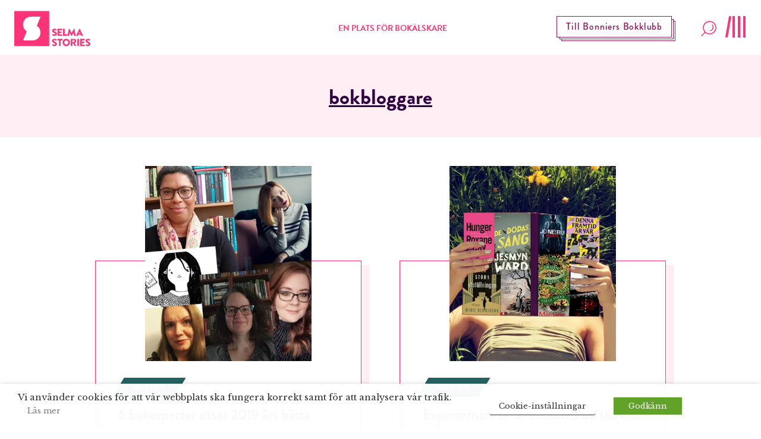

--- FILE ---
content_type: text/html; charset=UTF-8
request_url: https://www.selmastories.se/tagg/bokbloggare/
body_size: 33933
content:
<!doctype html>
<html>
	<head>
		<link rel="preconnect" href="https://images.ohmyhosting.se/">
		<link rel="preconnect" href="https://cdn.jsdelivr.net/">
		<link rel="preconnect" href="https://www.youtube.com">
		<link rel="preconnect" href="https://www.vimeo.com">
		<link rel="preconnect" href="https://i.ytimg.com">
		<link rel="preconnect" href="https://i9.ytimg.com">
		<link rel="preconnect" href="https://s.ytimg.com">
		<link rel="preconnect" href="https://use.typekit.net/" crossorigin>
		<link rel="preconnect" href="https://fonts.gstatic.com/" crossorigin>
		<link rel="preconnect" href="https://use.typekit.net/" crossorigin>
		<link href="https://fonts.googleapis.com/css?family=Libre+Baskerville:400,400i,700" rel="stylesheet">
		<link rel="stylesheet" href="https://use.typekit.net/asn7ddy.css">
		<script>
			var AJAX_URL = 'https://www.selmastories.se/wp/wp-admin/admin-ajax.php';
		</script>

		<link rel="apple-touch-icon" sizes="1024x1024" href="https://www.selmastories.se/wp-content/themes/selma-stories/build/icons/iosStartup/icon_1024x1024.cc94c78e2ed93b47d2b5c2ea23a5c49f.png">
<link rel="apple-touch-icon" sizes="1024x1024" href="https://www.selmastories.se/wp-content/themes/selma-stories/build/icons/ios/icon_1024x1024.cc94c78e2ed93b47d2b5c2ea23a5c49f.png">
<link rel="apple-touch-icon" sizes="180x180" href="https://www.selmastories.se/wp-content/themes/selma-stories/build/icons/ios/icon_180x180.0027a19ff8645890fc0671ef9d015567.png">
<link rel="apple-touch-icon" sizes="167x167" href="https://www.selmastories.se/wp-content/themes/selma-stories/build/icons/ios/icon_167x167.d805718751d7161ac7e59b980a47f6eb.png">
<link rel="apple-touch-icon" sizes="152x152" href="https://www.selmastories.se/wp-content/themes/selma-stories/build/icons/ios/icon_152x152.24e59a77600ff2d30f8a71586d1110d9.png">
<link rel="apple-touch-icon" sizes="120x120" href="https://www.selmastories.se/wp-content/themes/selma-stories/build/icons/ios/icon_120x120.a41c3dc22e55c2e3870ca2a36021eee1.png">
<link rel="icon" sizes="512x512" href="https://www.selmastories.se/wp-content/themes/selma-stories/build/icons/android/icon_512x512.219bc0d6fcbb26de33e02db33ea33153.png">
<link rel="icon" sizes="192x192" href="https://www.selmastories.se/wp-content/themes/selma-stories/build/icons/android/icon_192x192.ccf841d8f7ac80bbdb7c8f9fa7a1cbac.png">
<link rel="icon" sizes="144x144" href="https://www.selmastories.se/wp-content/themes/selma-stories/build/icons/android/icon_144x144.7d3fa7ac4afa8208d66673893233a0f4.png">
<link rel="icon" sizes="96x96" href="https://www.selmastories.se/wp-content/themes/selma-stories/build/icons/android/icon_96x96.debc4f1f795c90333f4cdc38cb528160.png">
<link rel="icon" sizes="72x72" href="https://www.selmastories.se/wp-content/themes/selma-stories/build/icons/android/icon_72x72.cad13cac549359be338b2518375bfb6d.png">
<link rel="icon" sizes="48x48" href="https://www.selmastories.se/wp-content/themes/selma-stories/build/icons/android/icon_48x48.db8460f9db832951194ded2a3f1f0313.png">
<link rel="icon" sizes="36x36" href="https://www.selmastories.se/wp-content/themes/selma-stories/build/icons/android/icon_36x36.3b55bc40e4fc72543bfdaa7835b92bc5.png">
<link rel="icon" sizes="48x48" href="https://www.selmastories.se/wp-content/themes/selma-stories/build/icons/favicon/icon_48x48.db8460f9db832951194ded2a3f1f0313.png">
<link rel="icon" sizes="32x32" href="https://www.selmastories.se/wp-content/themes/selma-stories/build/icons/favicon/icon_32x32.6dd7b9acacf5bc466fa876464e41517f.png">
<link rel="icon" sizes="16x16" href="https://www.selmastories.se/wp-content/themes/selma-stories/build/icons/favicon/icon_16x16.9c547512c83758da1791fcc960e3fb52.png"><link rel="preload" as="script" href="https://www.selmastories.se/wp-content/themes/selma-stories/build/vendor~bundle.502d8a4bf625eb689d9d.js"><link rel="preload" as="script" href="https://www.selmastories.se/wp-content/themes/selma-stories/build/bundle.73f246b308199aae21e4.js"><style>/*! normalize.css v8.0.1 | MIT License | github.com/necolas/normalize.css */html{line-height:1.15;-webkit-text-size-adjust:100%}body{margin:0}main{display:block}h1{font-size:2em;margin:.67em 0}a{background-color:transparent}b,strong{font-weight:bolder}code{font-family:monospace,monospace;font-size:1em}small{font-size:80%}img{border-style:none}button,input,select,textarea{font-family:inherit;font-size:100%;line-height:1.15;margin:0}button,input{overflow:visible}button,select{text-transform:none}[type=button],[type=reset],[type=submit],button{-webkit-appearance:button}[type=button]::-moz-focus-inner,[type=reset]::-moz-focus-inner,[type=submit]::-moz-focus-inner,button::-moz-focus-inner{border-style:none;padding:0}[type=button]:-moz-focusring,[type=reset]:-moz-focusring,[type=submit]:-moz-focusring,button:-moz-focusring{outline:1px dotted ButtonText}fieldset{padding:.35em .75em .625em}legend{-webkit-box-sizing:border-box;box-sizing:border-box;color:inherit;display:table;max-width:100%;padding:0;white-space:normal}progress{vertical-align:baseline}textarea{overflow:auto}[type=checkbox],[type=radio]{-webkit-box-sizing:border-box;box-sizing:border-box;padding:0}[type=number]::-webkit-inner-spin-button,[type=number]::-webkit-outer-spin-button{height:auto}[type=search]{-webkit-appearance:textfield;outline-offset:-2px}[type=search]::-webkit-search-decoration{-webkit-appearance:none}::-webkit-file-upload-button{-webkit-appearance:button;font:inherit}[hidden],template{display:none}html{-webkit-box-sizing:border-box;box-sizing:border-box;font-family:sans-serif}*,:after,:before{-webkit-box-sizing:inherit;box-sizing:inherit}blockquote,dl,h1,h2,h3,h4,h5,h6,p{margin:0}button{background:transparent;padding:0}button:focus{outline:1px dotted;outline:5px auto -webkit-focus-ring-color}fieldset{margin:0;padding:0}ul{margin:0}*,:after,:before{border:0 solid #dae1e7}img{border-style:solid}textarea{resize:vertical}img{max-width:100%;height:auto}input::-webkit-input-placeholder,textarea::-webkit-input-placeholder{color:inherit;opacity:.5}input:-ms-input-placeholder,textarea:-ms-input-placeholder{color:inherit;opacity:.5}input::-ms-input-placeholder,textarea::-ms-input-placeholder{color:inherit;opacity:.5}input::placeholder,textarea::placeholder{color:inherit;opacity:.5}[role=button],button{cursor:pointer}table{border-collapse:collapse}.container{width:100%}@media (min-width:576px){.container{max-width:576px}}@media (min-width:768px){.container{max-width:768px}}@media (min-width:1024px){.container{max-width:1024px}}@media (min-width:992px){.container{max-width:992px}}@media (min-width:1200px){.container{max-width:1200px}}@media (min-width:1340px){.container{max-width:1340px}}.list-reset{list-style:none;padding:0}.appearance-none{-webkit-appearance:none;-moz-appearance:none;appearance:none}.bg-transparent{background-color:transparent}.bg-black{background-color:#22292f}.bg-blackish{background-color:#252525}.bg-white{background-color:#fff}.bg-dark-green{background-color:#246261}.bg-pink{background-color:#ff3378}.bg-pink-light{background-color:#ffeff5}.bg-pink-dark{background-color:#99195e}.bg-purple-mid{background-color:#98195d}.bg-purple{background-color:#304}.bg-purple-light{background-color:#eae5ec}.bg-gold{background-color:#caa02b}.hover\:bg-white:hover{background-color:#fff}.hover\:bg-light-green:hover{background-color:#d8e1e1}.hover\:bg-pink:hover{background-color:#ff3378}.hover\:bg-pink-light:hover{background-color:#ffeff5}.hover\:bg-pink-dark:hover{background-color:#99195e}.hover\:bg-purple:hover{background-color:#304}.hover\:bg-purple-light:hover{background-color:#eae5ec}.bg-center{background-position:50%}.bg-cover{background-size:cover}.border-grey-light{border-color:#dae1e7}.border-white{border-color:#fff}.border-beige{border-color:#e2e2e2}.border-pink{border-color:#ff3378}.border-purple{border-color:#304}.border-yellow{border-color:#feff45}.rounded-none{border-radius:0}.rounded-xl{border-radius:2.5rem}.rounded-full{border-radius:9999px}.border-solid{border-style:solid}.border{border-width:1px}.border-b-2{border-bottom-width:2px}.border-b-10{border-bottom-width:10px}.border-t{border-top-width:1px}.border-b{border-bottom-width:1px}.cursor-default{cursor:default}.cursor-pointer{cursor:pointer}.cursor-not-allowed{cursor:not-allowed}.block{display:block}.inline-block{display:inline-block}.table{display:table}.hidden{display:none}.flex{display:-webkit-box;display:-ms-flexbox;display:flex}.flex-row{-webkit-box-orient:horizontal;-ms-flex-direction:row;flex-direction:row}.flex-col,.flex-row{-webkit-box-direction:normal}.flex-col{-webkit-box-orient:vertical;-ms-flex-direction:column;flex-direction:column}.flex-wrap{-ms-flex-wrap:wrap;flex-wrap:wrap}.items-start{-webkit-box-align:start;-ms-flex-align:start;align-items:flex-start}.items-end{-webkit-box-align:end;-ms-flex-align:end;align-items:flex-end}.items-center{-webkit-box-align:center;-ms-flex-align:center;align-items:center}.items-baseline{-webkit-box-align:baseline;-ms-flex-align:baseline;align-items:baseline}.self-end{-ms-flex-item-align:end;align-self:flex-end}.justify-start{-webkit-box-pack:start;-ms-flex-pack:start;justify-content:flex-start}.justify-end{-webkit-box-pack:end;-ms-flex-pack:end;justify-content:flex-end}.justify-center{-webkit-box-pack:center;-ms-flex-pack:center;justify-content:center}.justify-between{-webkit-box-pack:justify;-ms-flex-pack:justify;justify-content:space-between}.content-end{-ms-flex-line-pack:end;align-content:flex-end}.flex-1{-webkit-box-flex:1;-ms-flex:1 1 0%;flex:1 1 0%}.flex-auto{-webkit-box-flex:1;-ms-flex:1 1 auto;flex:1 1 auto}.flex-initial{-webkit-box-flex:0;-ms-flex:0 1 auto;flex:0 1 auto}.flex-grow{-webkit-box-flex:1;-ms-flex-positive:1;flex-grow:1}.flex-no-shrink{-ms-flex-negative:0;flex-shrink:0}.font-sans{font-family:brandon-grotesque,system-ui,-apple-system,BlinkMacSystemFont,Segoe UI,Roboto,Oxygen,Ubuntu,Cantarell,Droid Sans,Helvetica Neue,Noto Sans,sans-serif,Fira Sans}.font-serif{font-family:Libre Baskerville,Constantia,Lucida Bright,Lucidabright,Lucida Serif,Lucida,DejaVu Serif,Bitstream Vera Serif,Liberation Serif,Georgia,serif}.font-normal{font-weight:400}.font-medium{font-weight:500}.font-bold{font-weight:700}.h-3{height:12px;height:.75rem}.h-6{height:24px;height:1.5rem}.h-8{height:32px;height:2rem}.h-16{height:64px;height:4rem}.h-24{height:96px;height:6rem}.h-auto{height:auto}.h-px{height:1px}.h-0-5{height:2px;height:.125rem}.h-full{height:100%}.h-screen{height:100vh}.leading-24{line-height:24px}.leading-none{line-height:1}.leading-tight{line-height:1.25}.leading-normal{line-height:1.5}.leading-loose{line-height:2}.leading-menu{line-height:2.75}.my-2{margin-top:.5rem;margin-bottom:.5rem}.mx-2{margin-left:.5rem;margin-right:.5rem}.mx-3{margin-left:.75rem;margin-right:.75rem}.mx-4{margin-left:1rem;margin-right:1rem}.my-8{margin-top:2rem;margin-bottom:2rem}.my-10{margin-top:2.5rem;margin-bottom:2.5rem}.my-12{margin-top:3rem;margin-bottom:3rem}.my-16{margin-top:4rem;margin-bottom:4rem}.my-18{margin-top:4.5rem;margin-bottom:4.5rem}.mx-auto{margin-left:auto;margin-right:auto}.mt-2{margin-top:.5rem}.mr-2{margin-right:.5rem}.mb-2{margin-bottom:.5rem}.ml-2{margin-left:.5rem}.mt-3{margin-top:.75rem}.mr-3{margin-right:.75rem}.mb-3{margin-bottom:.75rem}.mt-4{margin-top:1rem}.mr-4{margin-right:1rem}.mb-4{margin-bottom:1rem}.ml-4{margin-left:1rem}.mb-5{margin-bottom:1.25rem}.mt-6{margin-top:1.5rem}.mr-6{margin-right:1.5rem}.mb-6{margin-bottom:1.5rem}.mt-8{margin-top:2rem}.mr-8{margin-right:2rem}.mb-8{margin-bottom:2rem}.ml-8{margin-left:2rem}.mt-10{margin-top:2.5rem}.mb-10{margin-bottom:2.5rem}.mt-12{margin-top:3rem}.mr-12{margin-right:3rem}.mb-12{margin-bottom:3rem}.mt-14{margin-top:3.5rem}.mt-16{margin-top:4rem}.mb-16{margin-bottom:4rem}.mt-20{margin-top:5rem}.ml-auto{margin-left:auto}.max-w-148{max-width:148px}.max-w-232{max-width:232px}.max-w-287{max-width:287px}.max-w-453{max-width:453px}.max-w-496{max-width:496px}.max-w-757{max-width:757px}.max-w-960{max-width:960px}.max-w-970{max-width:970px}.max-w-1100{max-width:1100px}.max-w-1168{max-width:1168px}.max-w-sm{max-width:480px;max-width:30rem}.max-w-md{max-width:640px;max-width:40rem}.max-w-lg{max-width:800px;max-width:50rem}.max-w-xl{max-width:960px;max-width:60rem}.max-w-3xl{max-width:1280px;max-width:80rem}.max-w-full{max-width:100%}.max-w-half{max-width:50%}.max-w-content{max-width:384px}.max-w-article-content{max-width:720px}.-mx-2{margin-left:-.5rem;margin-right:-.5rem}.-mx-3{margin-left:-.75rem;margin-right:-.75rem}.opacity-25{opacity:.25}.hover\:opacity-50:hover,.opacity-50{opacity:.5}.hover\:opacity-75:hover{opacity:.75}.outline-none{outline:0}.overflow-hidden{overflow:hidden}.overflow-scroll{overflow:scroll}.p-2{padding:.5rem}.p-3{padding:.75rem}.p-4{padding:1rem}.p-10{padding:2.5rem}.p-14{padding:3.5rem}.p-20{padding:5rem}.px-0{padding-left:0;padding-right:0}.py-1{padding-top:.25rem;padding-bottom:.25rem}.px-1{padding-left:.25rem;padding-right:.25rem}.py-2{padding-top:.5rem;padding-bottom:.5rem}.px-2{padding-left:.5rem;padding-right:.5rem}.px-3{padding-left:.75rem;padding-right:.75rem}.py-4{padding-top:1rem;padding-bottom:1rem}.px-4{padding-left:1rem;padding-right:1rem}.py-5{padding-top:1.25rem;padding-bottom:1.25rem}.py-6{padding-top:1.5rem;padding-bottom:1.5rem}.px-6{padding-left:1.5rem;padding-right:1.5rem}.py-8{padding-top:2rem;padding-bottom:2rem}.px-10{padding-left:2.5rem;padding-right:2.5rem}.py-12{padding-top:3rem;padding-bottom:3rem}.px-12{padding-left:3rem;padding-right:3rem}.py-14{padding-top:3.5rem;padding-bottom:3.5rem}.py-16{padding-top:4rem;padding-bottom:4rem}.px-20{padding-left:5rem;padding-right:5rem}.pb-1{padding-bottom:.25rem}.pb-2{padding-bottom:.5rem}.pl-2{padding-left:.5rem}.pt-4{padding-top:1rem}.pr-4{padding-right:1rem}.pb-4{padding-bottom:1rem}.pl-4{padding-left:1rem}.pt-5{padding-top:1.25rem}.pb-6{padding-bottom:1.5rem}.pl-6{padding-left:1.5rem}.pt-8{padding-top:2rem}.pb-8{padding-bottom:2rem}.pl-8{padding-left:2rem}.pt-12{padding-top:3rem}.pb-12{padding-bottom:3rem}.pl-12{padding-left:3rem}.pb-16{padding-bottom:4rem}.pb-24{padding-bottom:6rem}.pointer-events-none{pointer-events:none}.static{position:static}.fixed{position:fixed}.absolute{position:absolute}.relative{position:relative}.sticky{position:-webkit-sticky;position:sticky}.pin-t{top:0}.pin-r{right:0}.pin-b{bottom:0}.pin-l{left:0}.resize{resize:both}.hover\:shadow-lg:hover{-webkit-box-shadow:0 15px 30px 0 rgba(0,0,0,.11),0 5px 15px 0 rgba(0,0,0,.08);box-shadow:0 15px 30px 0 rgba(0,0,0,.11),0 5px 15px 0 rgba(0,0,0,.08)}.text-center{text-align:center}.text-right{text-align:right}.text-inherit{color:inherit}.text-black{color:#22292f}.text-grey-darkest{color:#3d4852}.text-white{color:#fff}.text-darkest-green{color:#22292f}.text-pink{color:#ff3378}.text-pink-light{color:#ffeff5}.text-pink-dark{color:#99195e}.text-purple{color:#304}.text-aubergine{color:#5c3369}.text-red{color:#d80000}.hover\:text-white:hover{color:#fff}.hover\:text-dark-green:hover{color:#246261}.hover\:text-pink:hover{color:#ff3378}.hover\:text-pink-dark:hover{color:#99195e}.hover\:text-purple:hover{color:#304}.text-17{font-size:17px;font-size:1.0625rem}.text-22{font-size:22px;font-size:1.375rem}.text-26{font-size:26px;font-size:1.625rem}.text-xs{font-size:12px;font-size:.75rem}.text-sm{font-size:14px;font-size:.875rem}.text-base{font-size:16px;font-size:1rem}.text-lg{font-size:18px;font-size:1.125rem}.text-xl{font-size:20px;font-size:1.25rem}.text-2xl{font-size:24px;font-size:1.5rem}.text-2xxl{font-size:28px;font-size:1.75rem}.text-3xl{font-size:32px;font-size:2rem}.text-4xl{font-size:36px;font-size:2.25rem}.text-5xl{font-size:48px;font-size:3rem}.uppercase{text-transform:uppercase}.underline{text-decoration:underline}.line-through{text-decoration:line-through}.no-underline{text-decoration:none}.group:hover .group-hover\:underline,.hover\:underline:hover{text-decoration:underline}.tracking-wide{letter-spacing:.05em}.align-middle{vertical-align:middle}.visible{visibility:visible}.truncate{overflow:hidden;text-overflow:ellipsis;white-space:nowrap}.w-3{width:12px;width:.75rem}.w-4{width:16px;width:1rem}.w-6{width:24px;width:1.5rem}.w-8{width:32px;width:2rem}.w-24{width:96px;width:6rem}.w-32{width:128px;width:8rem}.w-auto{width:auto}.w-1\/2{width:50%}.w-1\/3{width:33.33333%}.w-2\/3{width:66.66667%}.w-4\/5{width:80%}.w-full{width:100%}.z-0{z-index:0}.z-10{z-index:10}.z-20{z-index:20}.z-30{z-index:30}.z-50{z-index:50}.object-cover{-o-object-fit:cover;object-fit:cover}.bg-half-pink-light{background:-webkit-gradient(linear,left top,left bottom,color-stop(50%,#fff),color-stop(50%,#ffeff5));background:linear-gradient(180deg,#fff 50%,#ffeff5 0)}.bg-half-centered-pink-light{background:-webkit-gradient(linear,left top,left bottom,color-stop(25%,#fff),color-stop(25%,#ffeff5),color-stop(75%,#ffeff5),color-stop(75%,#fff));background:linear-gradient(180deg,#fff 25%,#ffeff5 0,#ffeff5 75%,#fff 0)}.translateY-50-negative{-webkit-transform:translateY(-50%);transform:translateY(-50%)}html{font-family:Libre Baskerville,Constantia,Lucida Bright,Lucidabright,Lucida Serif,Lucida,DejaVu Serif,Bitstream Vera Serif,Liberation Serif,Georgia,serif;-ms-overflow-style:-ms-autohiding-scrollbar}b,h1,h2,h3,h4,h5,h6,strong{font-weight:700;font-family:brandon-grotesque,system-ui,-apple-system,BlinkMacSystemFont,Segoe UI,Roboto,Oxygen,Ubuntu,Cantarell,Droid Sans,Helvetica Neue,Noto Sans,sans-serif,Fira Sans}body{width:100%;-webkit-box-sizing:border-box;box-sizing:border-box;overflow-x:hidden;-webkit-font-smoothing:antialiased;position:relative}body.navigation-menu-open{overflow:hidden}@media (min-width:1024px){body.navigation-menu-open{overflow:auto}}img,svg{width:100%;display:block;max-width:100%}.custom-transition-all{-webkit-transition:all .1s ease-in-out;transition:all .1s ease-in-out}.navigation-height{height:94px}.SiteNavigation{height:94px;z-index:48;will-change:transform}.SiteNavigation__logotype .main-logotype__icon .iconBg{-webkit-transition:opacity .3s ease-in;transition:opacity .3s ease-in}.SiteNavigation__logotype:hover .main-logotype__icon .iconS{//fill:#ff3378}.SiteNavigation__logotype:hover .main-logotype__icon .iconBg{opacity:.6}.SiteNavigation__bottom-border-bar{height:2px;width:100%;position:absolute;overflow:hidden;bottom:0;background-color:#fff;background-color:#ffeff5}.SiteNavigation__bottom-border-bar:after{content:"";display:inline;position:absolute;width:0;height:100%;left:50%;text-align:center;background-color:#ff3378}.SiteNavigation--is-closing .SiteNavigation__bottom-border-bar:after{-webkit-animation:loading 1s ease-in-out 1;animation:loading 1s ease-in-out 1;animation-direction:reverse}body.navigation-menu-open .SiteNavigation__bottom-border-bar:after{-webkit-animation:loading 1s ease-in-out 1;animation:loading 1s ease-in-out 1;-webkit-animation-fill-mode:forwards;animation-fill-mode:forwards}.ShadowedButton{padding:8px 15px;border:1px solid #fff;position:relative;-webkit-transition:background-color .2s linear;transition:background-color .2s linear}.ShadowedButton:after,.ShadowedButton:before{content:"";display:block;position:absolute;width:100%;height:100%;left:4px;top:4px;z-index:-1;background-color:#304;border:1px solid #fff}.ShadowedButton:after{left:7px;top:7px;z-index:-2}.FlashNewsButton{padding:8px 15px;border:1px solid #99195e;position:absolute;right:150px;margin-top:3px;-webkit-transition:background-color .2s linear;transition:background-color .2s linear}.FlashNewsButton:after,.FlashNewsButton:before{content:"";display:block;position:absolute;width:100%;height:100%;left:4px;top:4px;z-index:-1;background:#fff;border:1px solid #99195e}.FlashNewsButton:after{left:7px;top:7px;z-index:-2}@media (-ms-high-contrast:active),(-ms-high-contrast:none){.FlashNewsButton{top:30px}}@media screen and (max-width:1000px){.FlashNewsButton{display:none}}.Search__open-button{height:auto}.Search__open-button-wrap{width:32px;display:block}.SiteNavigationMenu{top:0;overflow-y:auto;overflow-x:hidden;-webkit-transform:translateY(-100%);transform:translateY(-100%);will-change:transform;-webkit-transition:opacity .2s ease-in,-webkit-transform 0s linear .5s;transition:opacity .2s ease-in,-webkit-transform 0s linear .5s;transition:opacity .2s ease-in,transform 0s linear .5s;transition:opacity .2s ease-in,transform 0s linear .5s,-webkit-transform 0s linear .5s;left:-100%;background-color:#fff;opacity:0;z-index:10;bottom:0;position:fixed}@media (min-width:1024px){.SiteNavigationMenu{bottom:auto}}.SiteNavigationMenu--open{opacity:1;z-index:50;left:0;right:0;-webkit-transform:translateY(0);transform:translateY(0);-webkit-transition:opacity .2s ease-in;transition:opacity .2s ease-in}@media (min-width:375px){.SiteNavigationMenu--open{left:75px}}@media (min-width:768px){.SiteNavigationMenu--open{left:50%}}@media (min-width:1024px){.SiteNavigationMenu--open{left:0;width:100%;top:94px}}@media (min-width:768px){.SiteNavigationMenu__socials{display:-webkit-box;display:-ms-flexbox;display:flex;-webkit-box-orient:horizontal;-webkit-box-direction:normal;-ms-flex-direction:row;flex-direction:row;-webkit-box-pack:center;-ms-flex-pack:center;justify-content:center}}@-webkit-keyframes loading{0%{left:50%;width:0;z-index:100}33.3333%{left:0;width:100%}to{left:0;width:100%}}@keyframes loading{0%{left:50%;width:0;z-index:100}33.3333%{left:0;width:100%}to{left:0;width:100%}}@media screen and (max-width:576px){.SiteNavigation{-webkit-transition:-webkit-transform .3s ease-in-out;transition:-webkit-transform .3s ease-in-out;transition:transform .3s ease-in-out;transition:transform .3s ease-in-out,-webkit-transform .3s ease-in-out}.SiteNavigation.hide{-webkit-transform:translateY(-100px);transform:translateY(-100px)}}.MobileDescription{display:none}@media screen and (max-width:576px){.MobileDescription{width:auto;display:block;margin:0 auto;text-align:center;padding:20px 0 0}}.menu-overlay{position:fixed;top:0;right:0;bottom:0;left:0;opacity:.5;background-color:#22292f;display:none;z-index:49}.navigation-menu-open .menu-overlay{display:block}@media (min-width:1024px){.navigation-menu-open .menu-overlay{display:none}}#SiteNavigationSubMenus{position:absolute;top:0;right:0;bottom:0;left:0;-webkit-transform:translate(100%);transform:translate(100%);-webkit-transition:.5s ease-in-out;transition:.5s ease-in-out;top:94px}#SiteNavigationSubMenus.active{-webkit-transform:translate(0);transform:translate(0)}#SiteNavigationSubMenus .SiteNavigation__primary{background-color:#fff;position:fixed;top:0;right:0;bottom:0;left:0;visibility:hidden;-webkit-transition:visibility 0s;transition:visibility 0s;-webkit-transition-delay:.5s;transition-delay:.5s;overflow:hidden}#SiteNavigationSubMenus .SiteNavigation__primary.active{position:absolute;visibility:visible;-webkit-transition-delay:0s;transition-delay:0s;overflow:auto}#SiteNavigationMenuSearch{position:fixed;top:0;right:0;bottom:0;left:0;z-index:50;top:94px}.hamburger{height:36px;width:40px;margin-bottom:6px;display:block;position:relative}.hamburger,.hamburger:focus{outline:none}.hamburger:hover .hamburger__line:nth-of-type(4){-webkit-transform:rotate(0deg);transform:rotate(0deg)}.hamburger.is-active .hamburger__line:first-of-type{-webkit-transform:rotate(0deg) translateY(-5px);transform:rotate(0deg) translateY(-5px);opacity:0}.hamburger.is-active .hamburger__line:nth-of-type(2){-webkit-transform:translateX(-9px) rotate(45deg);transform:translateX(-9px) rotate(45deg);-webkit-transition-delay:.5s;transition-delay:.5s}.hamburger.is-active .hamburger__line:nth-of-type(3){-webkit-transform:rotate(-45deg);transform:rotate(-45deg);-webkit-transition-delay:.5s;transition-delay:.5s}.hamburger.is-active .hamburger__line:nth-of-type(4){-webkit-transform:translateY(5px);transform:translateY(5px);opacity:0}.hamburger__line{height:36px;width:4px;background-color:#ff3378;position:absolute;top:0}.hamburger__line:first-of-type{right:2px;-webkit-transition:opacity .2s ease-in-out,-webkit-transform .1s cubic-bezier(.68,-.55,.265,1.55);transition:opacity .2s ease-in-out,-webkit-transform .1s cubic-bezier(.68,-.55,.265,1.55);transition:opacity .2s ease-in-out,transform .1s cubic-bezier(.68,-.55,.265,1.55);transition:opacity .2s ease-in-out,transform .1s cubic-bezier(.68,-.55,.265,1.55),-webkit-transform .1s cubic-bezier(.68,-.55,.265,1.55)}.hamburger__line:nth-of-type(2){right:11px}.hamburger__line:nth-of-type(2),.hamburger__line:nth-of-type(3){-webkit-transition:-webkit-transform .3s cubic-bezier(.68,-.55,.265,1.55);transition:-webkit-transform .3s cubic-bezier(.68,-.55,.265,1.55);transition:transform .3s cubic-bezier(.68,-.55,.265,1.55);transition:transform .3s cubic-bezier(.68,-.55,.265,1.55),-webkit-transform .3s cubic-bezier(.68,-.55,.265,1.55);-webkit-transition-delay:0s;transition-delay:0s}.hamburger__line:nth-of-type(3){right:20px}.hamburger__line:nth-of-type(4){right:29px;-webkit-transform:rotate(10deg);transform:rotate(10deg);-webkit-transition:opacity .2s ease-in-out,-webkit-transform .2s cubic-bezier(.68,-.55,.265,1.55);transition:opacity .2s ease-in-out,-webkit-transform .2s cubic-bezier(.68,-.55,.265,1.55);transition:transform .2s cubic-bezier(.68,-.55,.265,1.55),opacity .2s ease-in-out;transition:transform .2s cubic-bezier(.68,-.55,.265,1.55),opacity .2s ease-in-out,-webkit-transform .2s cubic-bezier(.68,-.55,.265,1.55)}.chip{-webkit-transform:skewX(-31deg);transform:skewX(-31deg);-webkit-transition:background-color .2s linear;transition:background-color .2s linear}.chip__text{display:block;-webkit-transform:skewX(31deg);transform:skewX(31deg)}.Loader{position:relative;display:none}.Loader__progress{position:absolute;width:100%;height:5px;overflow-x:hidden}.Loader__line{position:absolute;opacity:.4;background:#ffeff5;width:150%;height:5px}.Loader__subline{position:absolute;background:#ff3378;height:5px}.Loader__subline-inc{-webkit-animation:increase 2s infinite;animation:increase 2s infinite}.Loader__subline-dec{-webkit-animation:decrease 2s .5s infinite;animation:decrease 2s .5s infinite}@-webkit-keyframes increase{0%{left:-5%;width:5%}to{left:130%;width:100%}}@keyframes increase{0%{left:-5%;width:5%}to{left:130%;width:100%}}@-webkit-keyframes decrease{0%{left:-80%;width:80%}to{left:110%;width:10%}}@keyframes decrease{0%{left:-80%;width:80%}to{left:110%;width:10%}}.StartPageHeader{min-height:414px}@media (min-width:768px){.StartPageHeader{min-height:754px;max-width:1340px}}@media screen and (max-width:500px){.StartPageHeader{max-height:414px}}@media screen and (max-width:769px){.StartPageHeader__title{background-color:hsla(0,0%,98%,.6)}}@media (min-width:768px){#SearchResultsHolder{max-height:688px;background-color:#ffeff5;overflow-y:scroll;overflow-x:hidden}}.search-result__preamble a{color:#304;text-decoration:underline}.FooterColumn a,.FooterColumn p{font-family:brandon-grotesque,system-ui,-apple-system,BlinkMacSystemFont,Segoe UI,Roboto,Oxygen,Ubuntu,Cantarell,Droid Sans,Helvetica Neue,Noto Sans,sans-serif,Fira Sans;color:#fff;font-size:17px;font-size:1.0625rem;font-weight:400;margin-bottom:.75rem}.FooterColumn a{text-decoration:none}.FooterColumn a:hover{text-decoration:underline}.accordion__row,>.accordion__row>.accordion__row-toggle{-webkit-user-select:none;-moz-user-select:none;-ms-user-select:none;user-select:none}>.accordion__row>.accordion__row-toggle{cursor:pointer}.accordion__row-content{display:none}.accordion__row--open{-webkit-user-select:auto;-moz-user-select:auto;-ms-user-select:auto;user-select:auto}.accordion__row--open>.accordion__row-content{display:block}.accordion__row--open>.accordion__row-toggle>.accordion__row-icon{-webkit-transform:rotate(180deg);transform:rotate(180deg)}@media screen and (max-width:768px){.accordion__row,.accordion__row-toggle{-webkit-user-select:none;-moz-user-select:none;-ms-user-select:none;user-select:none}.accordion__row-toggle{cursor:pointer}.accordion__row-content{display:none}.accordion__row--open{-webkit-user-select:auto;-moz-user-select:auto;-ms-user-select:auto;user-select:auto}.accordion__row--open .accordion__row-icon{-webkit-transform:rotate(180deg);transform:rotate(180deg)}}.accordion__row-icon{-webkit-transition:-webkit-transform .1s ease-in-out;transition:-webkit-transform .1s ease-in-out;transition:transform .1s ease-in-out;transition:transform .1s ease-in-out,-webkit-transform .1s ease-in-out}.BookOfYearHeader{height:528px;margin-bottom:84px}@media screen and (max-width:500px){.BookOfYearHeader{margin-bottom:43px;height:308px}}.BookOfYearBookCard .book-border:before{left:3px;top:4px}.BookOfYearBookCard .book-border:after{left:7px;top:8px}@media screen and (max-width:640px){.BookOfYearBookCard .book-border{margin-left:0}.BookOfYearBookCard .book-border:after,.BookOfYearBookCard .book-border:before{display:none}}.BookOfYearBookCard__content:hover .BookOfYearBookCard__title{text-decoration:underline}.BookOfYearBookCard__content:hover .BookOfYearBookCard__link{color:#304}.BookOfYearBookCard__content:hover .BookOfYearBookCard__image{-webkit-transform:translateY(-3px);transform:translateY(-3px)}.BookOfYearBookCard__image{max-width:212px;-webkit-transition:-webkit-transform .1s ease-in-out;transition:-webkit-transform .1s ease-in-out;transition:transform .1s ease-in-out;transition:transform .1s ease-in-out,-webkit-transform .1s ease-in-out}.BookOfYearVotePopup{background-color:rgba(0,0,0,.5);position:fixed;z-index:998;width:100%;height:100%;top:0;left:0;opacity:1;-webkit-transition:opacity .2s ease-in-out;transition:opacity .2s ease-in-out}.BookOfYearVotePopup.hidden{display:block!important;opacity:0;pointer-events:none}.BookOfYearVotePopup.hidden .BookOfYearVotePopup__content{-webkit-transform:translateY(-51%);transform:translateY(-51%)}.BookOfYearVotePopup__content{z-index:999;top:50%;-webkit-transform:translateY(-50%);padding:56px;transform:translateY(-50%);-webkit-transition:-webkit-transform .2s ease-in-out;transition:-webkit-transform .2s ease-in-out;transition:transform .2s ease-in-out;transition:transform .2s ease-in-out,-webkit-transform .2s ease-in-out;position:relative;width:100%;max-width:720px;margin-left:auto;margin-right:auto;left:0;right:0;background-color:#ffeff5}@media screen and (max-width:576px){.BookOfYearVotePopup__content{padding:40px 16px}}.BookOfYearVotePopup__content .chip{min-width:143px}.BookOfYearVotePopup__content .chip .chip__text{text-align:center}.BookOfYearVotePopup__input{border-radius:4px;padding:11px 10px;-webkit-appearance:none;width:100%;border-width:1px;border-color:#304;font-size:16px;font-size:1rem;font-family:brandon-grotesque,system-ui,-apple-system,BlinkMacSystemFont,Segoe UI,Roboto,Oxygen,Ubuntu,Cantarell,Droid Sans,Helvetica Neue,Noto Sans,sans-serif,Fira Sans;color:#304}.BookOfYearVotePopup__checkbox{-webkit-appearance:none;-moz-appearance:none;appearance:none;display:-webkit-box;display:-ms-flexbox;display:flex;-webkit-box-align:center;-ms-flex-align:center;align-items:center;-webkit-box-pack:center;-ms-flex-pack:center;justify-content:center;position:relative;width:18px;height:18px;background:#ffeff5;border:2px solid #000;cursor:pointer}.BookOfYearVotePopup__checkbox:before{content:"";width:10px;height:10px;-webkit-box-shadow:inset 1em 1em #304;box-shadow:inset 1em 1em #304;opacity:0;display:block}.BookOfYearVotePopup__checkbox:checked:before{opacity:1}.BookVoteBlock__bg{height:65%;top:50%;-webkit-transform:translateY(-50%);transform:translateY(-50%)}@media screen and (max-width:500px){.BookVoteBlock__bg{height:75%}}.pin-vertical{left:50%;-webkit-transform:translateX(-50%);transform:translateX(-50%)}.pin-center{position:absolute;left:50%;top:50%;-webkit-transform:translateY(-50%) translateX(-50%);transform:translateY(-50%) translateX(-50%)}.yellow-border-title{-webkit-box-shadow:inset 0 -.625rem 0 #feff45;box-shadow:inset 0 -.625rem 0 #feff45;padding-left:1rem}.Fixed-cover-image{-webkit-transition:opacity .2s linear,-webkit-filter .9s cubic-bezier(.75,-.5,0,1.45),-webkit-transform .8s cubic-bezier(.75,-.5,0,1.45);transition:opacity .2s linear,-webkit-filter .9s cubic-bezier(.75,-.5,0,1.45),-webkit-transform .8s cubic-bezier(.75,-.5,0,1.45);transition:opacity .2s linear,filter .9s cubic-bezier(.75,-.5,0,1.45),transform .8s cubic-bezier(.75,-.5,0,1.45);transition:opacity .2s linear,filter .9s cubic-bezier(.75,-.5,0,1.45),transform .8s cubic-bezier(.75,-.5,0,1.45),-webkit-filter .9s cubic-bezier(.75,-.5,0,1.45),-webkit-transform .8s cubic-bezier(.75,-.5,0,1.45)}.scaling-svg-container{position:relative;height:0;width:100%;padding:0 0 100%}.scaling-svg{position:absolute;height:100%;width:100%;left:0;top:0}.DefaultPageContent{font-family:Libre Baskerville,Constantia,Lucida Bright,Lucidabright,Lucida Serif,Lucida,DejaVu Serif,Bitstream Vera Serif,Liberation Serif,Georgia,serif}.DefaultPageContent p{margin-bottom:1rem}.DefaultPageContent li,.DefaultPageContent p,.DefaultPageContent span{font-weight:500}.DefaultPageContent li,.DefaultPageContent p,.DefaultPageContent p strong,.DefaultPageContent span{color:#22292f}.DefaultPageContent a,.DefaultPageContent li,.DefaultPageContent p,.DefaultPageContent p strong,.DefaultPageContent span{font-family:Libre Baskerville,Constantia,Lucida Bright,Lucidabright,Lucida Serif,Lucida,DejaVu Serif,Bitstream Vera Serif,Liberation Serif,Georgia,serif}.DefaultPageContent a{color:#ff3378;font-weight:700;text-decoration:none}.DefaultPageContent a:hover{text-decoration:underline}.DefaultPageContent a span{color:inherit}.DefaultPageContent h1,.DefaultPageContent h2,.DefaultPageContent h3,.DefaultPageContent h4,.DefaultPageContent h5,.DefaultPageContent h6{color:#22292f;font-weight:700;margin-bottom:1rem}.DefaultPageContent h1,.DefaultPageContent h1 a,.DefaultPageContent h2,.DefaultPageContent h2 a,.DefaultPageContent h3,.DefaultPageContent h3 a,.DefaultPageContent h4,.DefaultPageContent h4 a,.DefaultPageContent h5,.DefaultPageContent h5 a,.DefaultPageContent h6,.DefaultPageContent h6 a{font-family:brandon-grotesque,system-ui,-apple-system,BlinkMacSystemFont,Segoe UI,Roboto,Oxygen,Ubuntu,Cantarell,Droid Sans,Helvetica Neue,Noto Sans,sans-serif,Fira Sans}.DefaultPageContent ul{margin-bottom:2rem;list-style:none;padding:0 0 0 1rem}.DefaultPageContent ul li{display:block;margin-bottom:.5rem}.DefaultPageContent ul li:before{content:"\2022";color:#ff3378;display:inline-block;width:16px;width:1rem;margin-left:-1rem}.DefaultPageContent img{width:auto;max-width:50%;margin-bottom:15px}@media screen and (max-width:500px){.DefaultPageContent img{max-width:100%}}.DefaultPageContent p iframe{max-width:100%}.lazy-image:not(.loaded){-webkit-filter:blur(4px);filter:url('data:image/svg+xml;charset=utf-8,<svg xmlns="http://www.w3.org/2000/svg"><filter id="filter"><feGaussianBlur stdDeviation="4" /></filter></svg>#filter');filter:blur(4px);-webkit-transform:scale(1.02);transform:scale(1.02)}.lazy-image--no-blur:not(.loaded){-webkit-filter:blur(0);filter:url('data:image/svg+xml;charset=utf-8,<svg xmlns="http://www.w3.org/2000/svg"><filter id="filter"><feGaussianBlur stdDeviation="0" /></filter></svg>#filter');filter:blur(0);-webkit-transform:scale(1);transform:scale(1)}.slider-hidden{opacity:0;display:none}.flickity-enabled{opacity:1}.NewsletterSignup__submit-button:disabled{background-color:#eae5ec;pointer-events:none;cursor:wait;opacity:.75}img:not([src]){visibility:hidden}.book-border{background-color:#f8fafc;position:relative;height:inherit;width:100%;margin-left:-7px}.BookTipsSlider__js-slider .book-border{margin-left:0}.book-border:after,.book-border:before{content:"";position:absolute;width:100%;height:100%;background-color:#fff;border:1px solid #ff3378}.book-border:before{left:8px;top:8px;z-index:-1}.book-border:after{left:14px;top:16px;z-index:-2}:-moz-selection{color:#fff;background:#ff3378}::selection{color:#fff;background:#ff3378}.SearchResultsInfoHolder:empty{opacity:0}.CategoryDescription{margin-left:auto;margin-right:auto;max-width:757px}.CategoryDescription a{color:#ff3378}.post-password-form input[type=password]{border-width:1px}.SingleArticle{-webkit-transition:opacity .2s linear;transition:opacity .2s linear}body.sneakpeek-overlay-open .SingleArticle .scrollable-content .ArticleContent{opacity:0}.ArticleVideoPlayButton__holder{-webkit-transition:-webkit-transform .4s cubic-bezier(.75,-.5,0,1.45);transition:-webkit-transform .4s cubic-bezier(.75,-.5,0,1.45);transition:transform .4s cubic-bezier(.75,-.5,0,1.45);transition:transform .4s cubic-bezier(.75,-.5,0,1.45),-webkit-transform .4s cubic-bezier(.75,-.5,0,1.45);-webkit-transform-origin:center center;transform-origin:center center;-webkit-backface-visibility:hidden;backface-visibility:hidden}.ArticleVideoPlayButton__holder--hidden{-webkit-transform:translateY(140%);transform:translateY(140%)}.ArticleVideoPlayButton__holder:hover{-webkit-transform:scale(.9);transform:scale(.9)}.ArticleVideoPlayButton__play-icon{display:block;position:absolute;top:0;left:0;width:100%;height:100%;-webkit-transition:-webkit-transform .3s ease;transition:-webkit-transform .3s ease;transition:transform .3s ease;transition:transform .3s ease,-webkit-transform .3s ease;z-index:1}.ArticleVideoPlayButton__holder--active .ArticleVideoPlayButton__play-icon,.ArticleVideoPlayButton__stop-icon{-webkit-transform:rotateY(180deg);transform:rotateY(180deg);z-index:2;opacity:0}.ArticleVideoPlayButton__stop-icon{display:block;-webkit-transition:-webkit-transform .3s ease;transition:-webkit-transform .3s ease;transition:transform .3s ease;transition:transform .3s ease,-webkit-transform .3s ease;position:absolute;top:0;left:0;width:100%;height:100%}.ArticleVideoPlayButton__holder--active .ArticleVideoPlayButton__stop-icon{z-index:1;opacity:1;-webkit-transform:rotateY(0);transform:rotateY(0)}.SingleArticleHeader__image,.SingleArticleHeader__image-book-holder{-webkit-transition:opacity .8s ease,background-color .8s ease;transition:opacity .8s ease,background-color .8s ease}.SingleArticleHeader__image-book-holder{max-width:384px;width:100%;height:auto}.ArticleVideoPlayerModal--active .SingleArticleHeader{background-color:#22292f}.ArticleVideoPlayerModal--active .SingleArticleHeader__image,.ArticleVideoPlayerModal--active .SingleArticleHeader__image-book-holder{opacity:0}@media (min-width:768px){.SingleArticleHeader{min-height:754px}}.article-preamble a{color:#304}.Sneakpeek__overlay{height:100%;top:0;-webkit-transition:opacity .5s linear;transition:opacity .5s linear;position:absolute;left:0;right:0;bottom:0;width:100%;background-color:#ffeff5;z-index:40;width:100vw;display:-webkit-box;display:-ms-flexbox;display:flex;-webkit-box-orient:vertical;-webkit-box-direction:normal;-ms-flex-direction:column;flex-direction:column;-webkit-box-align:center;-ms-flex-align:center;align-items:center}.Sneakpeek__overlay--hidden{opacity:0}.Sneakpeek__overlay-content{margin-top:3rem;margin-bottom:3rem;position:-webkit-sticky;position:sticky;top:40%}.Sneakpeek__fineprint a,.Sneakpeek__fineprint p,.Sneakpeek__fineprint span{font-size:16px;font-size:1rem;color:#ff3378;padding-bottom:.5rem;max-width:640px;max-width:40rem;margin-left:auto;margin-right:auto;width:100%;font-family:brandon-grotesque,system-ui,-apple-system,BlinkMacSystemFont,Segoe UI,Roboto,Oxygen,Ubuntu,Cantarell,Droid Sans,Helvetica Neue,Noto Sans,sans-serif,Fira Sans}.Sneakpeek__fineprint a{text-decoration:underline}.ArticleLinkBlock{width:100%;max-width:972px;margin:0 auto}@media (min-width:768px){.ArticleLinkBlock:not(.small) .ArticleLinkBlock__content{display:-webkit-box;display:-ms-flexbox;display:flex;-webkit-box-align:center;-ms-flex-align:center;align-items:center;-webkit-box-orient:vertical;-webkit-box-direction:normal;-ms-flex-direction:column;flex-direction:column;-webkit-box-pack:center;-ms-flex-pack:center;justify-content:center;max-width:586px;min-height:570px;padding:120px 50px;position:relative;border:1px solid #ff3378;-webkit-box-shadow:10px 10px 0 3px #ffeff5;box-shadow:10px 10px 0 3px #ffeff5}}.ArticleLinkBlock.isBookCover{max-width:1100px}@media (min-width:768px){.ArticleLinkBlock.isBookCover .ArticleLinkBlock__content{max-width:384px;padding:0 0 0 3rem;border:none;-webkit-box-shadow:none;box-shadow:none;min-height:auto!important}}.ArticleLinkBlock.isBookCover .ArticleLinkBlock__image{-webkit-transform:none;transform:none}.ArticleLinkBlock__book-image{max-width:266px;margin:auto;-webkit-transition:-webkit-transform .3s cubic-bezier(.68,-.55,.265,1.55) .1s;transition:-webkit-transform .3s cubic-bezier(.68,-.55,.265,1.55) .1s;transition:transform .3s cubic-bezier(.68,-.55,.265,1.55) .1s;transition:transform .3s cubic-bezier(.68,-.55,.265,1.55) .1s,-webkit-transform .3s cubic-bezier(.68,-.55,.265,1.55) .1s;will-change:transform}@media (min-width:768px){.ArticleLinkBlock__book-image{max-width:none}}.ArticleLinkBlock__book-image:hover{-webkit-transform:translateY(-1rem);transform:translateY(-1rem)}.ArticleLinkBlock__image{width:100%;max-width:384px;position:relative}@media (min-width:768px){.ArticleLinkBlock__image{max-width:none;-webkit-transform:translateX(10px);transform:translateX(10px)}}.ArticleLinkBlock__image-icon{position:absolute;top:50%;-webkit-transform:translateY(-50%) translateX(-50%);transform:translateY(-50%) translateX(-50%);left:50%;width:120px;height:120px;z-index:1}.ArticleLinkBlock__image-icon svg{max-width:120px;margin:auto}.ArticleLinkBlock.small .ArticleLinkBlock__image{max-width:206px;margin-bottom:-120px;-webkit-transform:none;transform:none}@media (min-width:576px){.ArticleLinkBlock.small .ArticleLinkBlock__image{margin-bottom:-169px;max-width:280px}}.ArticleLinkBlock.small .ArticleLinkBlock__content{-webkit-box-pack:normal;-ms-flex-pack:normal;justify-content:normal;padding:152px 38px 19px;max-width:none;-webkit-box-shadow:10px 10px 0 3px #ffeff5;box-shadow:10px 10px 0 3px #ffeff5;border:1px solid #ff3378}@media (min-width:768px){.ArticleLinkBlock.small .ArticleLinkBlock__content{min-height:570px}}@media (min-width:576px){.ArticleLinkBlock.small .ArticleLinkBlock__content{padding-top:196px}}@media (min-width:768px){.ArticleLinkColumnBlock{margin-bottom:110px}}.ArticleLinkBlock__preamble a{color:#ff3378}.ArticleLinkCard__content{position:absolute;top:50%;-webkit-transform:translateY(-50%);transform:translateY(-50%);left:0;width:100%}@media (min-width:768px){.ArticleLinkCard__content{left:auto;max-width:500px;right:0}}.ListBlock__listitem:not(:last-child){margin-bottom:1.5rem}@media (min-width:768px){.ListBlock__listitem:not(:last-child){margin-bottom:2rem}}.ListBlock__listitem-indicator{position:absolute;-webkit-transform:translatey(-50%);transform:translatey(-50%);top:50%;left:0;right:0}@media (min-width:768px){.ListBlock__listitem-indicator{-webkit-transform:none;transform:none;top:-13px;left:-13px;right:auto;border-radius:50%}}.BookTipsSlider{max-width:1100px}@media (-ms-high-contrast:active),(-ms-high-contrast:none){.BookTipsSlider{height:1px;position:relative}}.BookTipsSlider .flickity-prev-next-button{background-color:hsla(0,0%,100%,.6);-webkit-transition:background-color .2s ease-in-out;transition:background-color .2s ease-in-out}.BookTipsSlider .flickity-prev-next-button:hover{background-color:hsla(0,0%,100%,.9)}.BookTipsSlider .flickity-prev-next-button svg{fill:#000}.BookTipsSlider.not-single .BookTipsSlider__holder{-moz-background:linear-gradient(0deg,#fff 0,#ffeff5 0,#ffeff5 80%,#fff 0);-webkit-background:-webkit-gradient(linear,left bottom,left top,color-stop(0,#fff),color-stop(0,#ffeff5),color-stop(80%,#ffeff5),color-stop(80%,#fff));-webkit-background:linear-gradient(0deg,#fff 0,#ffeff5 0,#ffeff5 80%,#fff 0);background:-webkit-gradient(linear,left bottom,left top,color-stop(0,#fff),color-stop(0,#ffeff5),color-stop(80%,#ffeff5),color-stop(80%,#fff));background:linear-gradient(0deg,#fff 0,#ffeff5 0,#ffeff5 80%,#fff 0)}@media (min-width:768px){.BookTipsSlider.not-single .BookTipsSlider__holder{background:#ffeff5;width:60%}}@media (-ms-high-contrast:active),(-ms-high-contrast:none){.BookTipsSlider.not-single .BookTipsSlider__holder{top:0}}@media (min-width:768px){.BookTipsSlider.not-single .BookTipsSlider__content{width:40%;position:relative;-webkit-box-ordinal-group:2;-ms-flex-order:1;order:1;padding-left:60px;padding-right:40px}}@media (-ms-high-contrast:active),(-ms-high-contrast:none){.BookTipsSlider .flickity-viewport{overflow:visible!important}}.BookTipsSlider .flickity-slider{display:-webkit-box;display:-ms-flexbox;display:flex;-webkit-box-align:end;-ms-flex-align:end;align-items:flex-end;will-change:transform}@media (-ms-high-contrast:active),(-ms-high-contrast:none){.BookTipsSlider .flickity-slider{-webkit-box-align:start;-ms-flex-align:start;align-items:flex-start}}.BookTipsSlider__holder{-webkit-box-ordinal-group:3;-ms-flex-order:2;order:2}.BookTipsSlider__slide-item{width:150px;-webkit-transition:-webkit-transform .3s cubic-bezier(.68,-.55,.265,1.55) .1s;transition:-webkit-transform .3s cubic-bezier(.68,-.55,.265,1.55) .1s;transition:transform .3s cubic-bezier(.68,-.55,.265,1.55) .1s;transition:transform .3s cubic-bezier(.68,-.55,.265,1.55) .1s,-webkit-transform .3s cubic-bezier(.68,-.55,.265,1.55) .1s;will-change:transform}@media (min-width:768px){.BookTipsSlider__slide-item{width:150px}}@media (min-width:900px){.BookTipsSlider__slide-item{width:180px}}@media (min-width:1024px){.BookTipsSlider__slide-item{width:150px}}.BookTipsSlider__content{-webkit-box-ordinal-group:2;-ms-flex-order:1;order:1}.LinkBlock{min-height:362px}@media (min-width:768px){.LinkBlock{max-width:970px}}.LinkBlock__link:hover .LinkBlock__title{text-decoration:underline}@media (min-width:768px){.LinkBlock__link{top:50%;-webkit-transform:translateY(-50%);transform:translateY(-50%);position:absolute;left:0;right:0;width:100%;height:100%;text-align:center;display:-webkit-box;display:-ms-flexbox;display:flex}}.LinkBlock__text{margin-left:auto;margin-right:auto;max-width:302px}@media (min-width:768px){.LinkBlock__text{max-width:571px}}.LinkBlock__link.book-border{background-color:transparent}@media screen and (max-width:768px){.LinkBlock__link.no-image{padding:50px 10px;max-width:90%;margin:0 auto}}.FactBlock__content a,.FactBlock__content p,.FactBlock__content span{display:inline}.FactBlock__content a{color:#304;text-decoration:underline;font-weight:700}.SneakPeekLinkBlock{height:1px}.SneakPeekLinkBlock__holder{min-height:403px}.SneakPeekLinkBlock__item{max-width:266px;width:100%;height:auto;-webkit-transition:-webkit-transform .3s cubic-bezier(.68,-.55,.265,1.55) .1s;transition:-webkit-transform .3s cubic-bezier(.68,-.55,.265,1.55) .1s;transition:transform .3s cubic-bezier(.68,-.55,.265,1.55) .1s;transition:transform .3s cubic-bezier(.68,-.55,.265,1.55) .1s,-webkit-transform .3s cubic-bezier(.68,-.55,.265,1.55) .1s;will-change:transform}.SneakPeekLinkBlock__item:hover{-webkit-transform:translateY(-1rem);transform:translateY(-1rem)}.SneakPeekLinkBlock__icon{position:absolute;top:50%;-webkit-transform:translateY(-50%) translateX(-50%);transform:translateY(-50%) translateX(-50%);left:50%;width:120px;height:120px;z-index:1}.SneakPeekLinkBlock__icon svg{max-width:120px;margin:auto}.submission-block-form,.submission-block-form__thankyou{width:90%;max-width:720px;margin-left:auto;margin-right:auto;border:1px solid #ff3378;-webkit-box-shadow:10px 10px 0 3px #ffeff5;box-shadow:10px 10px 0 3px #ffeff5}.submission-block-form__textarea{min-height:150px}.submission-block-form__button{cursor:pointer;display:block;margin-left:auto;margin-right:auto;-webkit-transition:opacity .2s ease-in-out;transition:opacity .2s ease-in-out}.submission-block-form__button:hover{opacity:.7}.file{width:100%;height:130px;text-align:center;background:#ffeff5;position:relative;overflow:hidden;-webkit-transition:background .1s ease-in-out;transition:background .1s ease-in-out}.file.uploaded,.file:hover{background:rgba(255,51,120,.3)}.file__inner{height:100%;-webkit-box-orient:vertical;-webkit-box-direction:normal;-ms-flex-direction:column;flex-direction:column}.file__inner,.file__plus{display:-webkit-box;display:-ms-flexbox;display:flex;-webkit-box-pack:center;-ms-flex-pack:center;justify-content:center;-webkit-box-align:center;-ms-flex-align:center;align-items:center}.file__plus{width:40px;height:40px;border-radius:100%;background:#304;margin-bottom:15px;position:relative;pointer-events:none;-webkit-transition:background .1s ease-in-out;transition:background .1s ease-in-out}.file__plus span{height:2px;width:20px;background:#fff;position:absolute;display:block;top:50%;left:50%;-webkit-transform:translate(-50%,-50%);transform:translate(-50%,-50%)}.file__plus span:last-of-type{height:20px;width:2px}input[type=file]{width:100%;height:100%;opacity:0;left:0;overflow:hidden;position:absolute;cursor:pointer}.NewsletterSignup{width:90%;margin-left:auto;margin-right:auto;border:1px solid #ff3378;-webkit-box-shadow:10px 10px 0 3px #ffeff5;box-shadow:10px 10px 0 3px #ffeff5}.NewsletterSignup__terms-holder{width:20px;height:20px;position:relative}.NewsletterSignup__terms-holder span{width:14px;height:14px;position:absolute;z-index:5;left:0;right:0;margin:0 auto;pointer-events:none;-webkit-transform-origin:18% 70%;transform-origin:18% 70%;-webkit-transform:scale(0);transform:scale(0);opacity:0;-webkit-transition:-webkit-transform .1s cubic-bezier(.68,.1,.265,1.55);transition:-webkit-transform .1s cubic-bezier(.68,.1,.265,1.55);transition:transform .1s cubic-bezier(.68,.1,.265,1.55);transition:transform .1s cubic-bezier(.68,.1,.265,1.55),-webkit-transform .1s cubic-bezier(.68,.1,.265,1.55)}.NewsletterSignup__terms-checkbox{-webkit-appearance:none;position:absolute;top:0;left:0;width:100%;height:100%;z-index:6;outline:none;cursor:pointer}.NewsletterSignup__terms-checkbox:checked+span{-webkit-transform:scale(1);transform:scale(1);opacity:1}.ImageLinkSlider{width:90%;margin-left:auto;margin-right:auto;-webkit-box-shadow:10px 10px 0 3px #ffeff5;box-shadow:10px 10px 0 3px #ffeff5}.ImageLinkSlider .flickity-prev-next-button{background-color:rgba(51,0,68,.6);-webkit-transition:background-color .2s ease-in-out;transition:background-color .2s ease-in-out}.ImageLinkSlider .flickity-prev-next-button:hover{background-color:rgba(51,0,68,.9)}.ImageLinkSlider .flickity-prev-next-button svg{fill:#fff}.ImageLinkSlider-slide{-webkit-transition:opacity .2s ease-in-out;transition:opacity .2s ease-in-out}.BookList{margin-top:173px}@media screen and (max-width:600px){.BookList{margin-top:140px}}.BookList .DefaultPageContent p{line-height:32px;line-height:2rem;margin-bottom:2rem}.BookListBook:not(:first-of-type){margin-top:177px}.BookListBookCover{-webkit-transform:translateY(-70px);transform:translateY(-70px);max-width:266px}.BookListBookContentPreamble{line-height:1.65}.BookBuyBlock__bg{height:80%;top:50%;-webkit-transform:translateY(-50%);transform:translateY(-50%)}.BookBuyBlock__content{padding:10% 0 10% 16px}@media (min-width:768px){.tablet\:bg-pink-light{background-color:#ffeff5}.tablet\:block{display:block}.tablet\:hidden{display:none}.tablet\:flex-row{-webkit-box-orient:horizontal;-webkit-box-direction:normal;-ms-flex-direction:row;flex-direction:row}.tablet\:items-center{-webkit-box-align:center;-ms-flex-align:center;align-items:center}.tablet\:justify-start{-webkit-box-pack:start;-ms-flex-pack:start;justify-content:flex-start}.tablet\:h-auto{height:auto}.tablet\:leading-26{line-height:26px}.tablet\:mx-4{margin-left:1rem;margin-right:1rem}.tablet\:py-4{padding-top:1rem;padding-bottom:1rem}.tablet\:px-6{padding-left:1.5rem;padding-right:1.5rem}.tablet\:px-8{padding-left:2rem;padding-right:2rem}.tablet\:pb-0{padding-bottom:0}.tablet\:text-40{font-size:2.5rem}.tablet\:text-base{font-size:1rem}}@media (min-width:1024px){.desktop\:bg-purple{background-color:#304}.desktop\:border-b-0{border-bottom-width:0}.desktop\:block{display:block}.desktop\:hidden{display:none}.desktop\:flex{display:-webkit-box;display:-ms-flexbox;display:flex}.desktop\:flex-row{-webkit-box-orient:horizontal;-webkit-box-direction:normal;-ms-flex-direction:row;flex-direction:row}.desktop\:justify-center{-webkit-box-pack:center;-ms-flex-pack:center;justify-content:center}.desktop\:flex-auto{-webkit-box-flex:1;-ms-flex:1 1 auto;flex:1 1 auto}.desktop\:font-bold{font-weight:700}.desktop\:leading-loose{line-height:2}.desktop\:mb-3{margin-bottom:.75rem}.desktop\:mt-12{margin-top:3rem}.desktop\:-mx-8{margin-left:-2rem;margin-right:-2rem}.desktop\:opacity-75{opacity:.75}.desktop\:px-4{padding-left:1rem;padding-right:1rem}.desktop\:px-6{padding-left:1.5rem;padding-right:1.5rem}.desktop\:px-8{padding-left:2rem;padding-right:2rem}.desktop\:py-12{padding-top:3rem;padding-bottom:3rem}.desktop\:pt-8{padding-top:2rem}.desktop\:text-white{color:#fff}.desktop\:text-base{font-size:1rem}.desktop\:uppercase{text-transform:uppercase}}@media (max-width:321px){.xs\:h-8{height:2rem}.xs\:w-24{width:6rem}}@media (max-width:576px){.sm\:mx-auto{margin-left:auto;margin-right:auto}.sm\:mb-2{margin-bottom:.5rem}.sm\:ml-2{margin-left:.5rem}.sm\:mt-4{margin-top:1rem}.sm\:mr-4{margin-right:1rem}.sm\:py-8{padding-top:2rem;padding-bottom:2rem}.sm\:pr-4{padding-right:1rem}.sm\:text-sm{font-size:.875rem}.sm\:text-lg{font-size:1.125rem}.sm\:text-xl{font-size:1.25rem}.sm\:text-2xl{font-size:1.5rem}.sm\:text-5xxl{font-size:4rem}.sm\:w-full{width:100%}}@media (max-width:576px){.sm-max\:px-2{padding-left:.5rem;padding-right:.5rem}.sm-max\:text-xs{font-size:.75rem}}@media (max-width:640px){.s\:flex-col{-webkit-box-orient:vertical;-webkit-box-direction:normal;-ms-flex-direction:column;flex-direction:column}.s\:items-center{-webkit-box-align:center;-ms-flex-align:center;align-items:center}.s\:justify-center{-webkit-box-pack:center;-ms-flex-pack:center;justify-content:center}.s\:mx-auto{margin-left:auto;margin-right:auto}.s\:mr-0{margin-right:0}.s\:mb-1{margin-bottom:.25rem}.s\:mt-8{margin-top:2rem}.s\:mt-10{margin-top:2.5rem}.s\:mb-14{margin-bottom:3.5rem}.s\:pt-0{padding-top:0}.s\:pl-0{padding-left:0}.s\:pr-2{padding-right:.5rem}.s\:pl-2{padding-left:.5rem}.s\:pr-4{padding-right:1rem}.s\:pl-4{padding-left:1rem}.s\:pb-10{padding-bottom:2.5rem}.s\:text-center{text-align:center}.s\:text-sm{font-size:.875rem}.s\:text-xl{font-size:1.25rem}.s\:text-3xxl{font-size:2.125rem}.s\:w-auto{width:auto}.s\:w-1\/2{width:50%}}@media (min-width:576px){.md-min\:mt-16{margin-top:4rem}.md-min\:mt-18{margin-top:4.5rem}.md-min\:p-14{padding:3.5rem}.md-min\:text-42{font-size:2.625rem}.md-min\:text-base{font-size:1rem}.md-min\:text-lg{font-size:1.125rem}.md-min\:text-2xl{font-size:1.5rem}.md-min\:text-2xxl{font-size:1.75rem}.md-min\:text-3xl{font-size:2rem}.md-min\:text-3xxl{font-size:2.125rem}}@media (max-width:767px){.md-max\:bg-pink-light{background-color:#ffeff5}.md-max\:block{display:block}.md-max\:hidden{display:none}.md-max\:flex{display:-webkit-box;display:-ms-flexbox;display:flex}.md-max\:flex-row{-webkit-box-orient:horizontal;-webkit-box-direction:normal;-ms-flex-direction:row;flex-direction:row}.md-max\:flex-col{-webkit-box-orient:vertical;-webkit-box-direction:normal;-ms-flex-direction:column;flex-direction:column}.md-max\:flex-wrap{-ms-flex-wrap:wrap;flex-wrap:wrap}.md-max\:flex-1{-webkit-box-flex:1;-ms-flex:1 1 0%;flex:1 1 0%}.md-max\:font-bold{font-weight:700}.md-max\:h-8{height:2rem}.md-max\:leading-normal{line-height:1.5}.md-max\:my-10{margin-top:2.5rem;margin-bottom:2.5rem}.md-max\:my-12{margin-top:3rem;margin-bottom:3rem}.md-max\:mx-auto{margin-left:auto;margin-right:auto}.md-max\:mt-0{margin-top:0}.md-max\:mb-4{margin-bottom:1rem}.md-max\:mb-10{margin-bottom:2.5rem}.md-max\:mt-12{margin-top:3rem}.md-max\:mb-12{margin-bottom:3rem}.md-max\:max-w-full{max-width:100%}.md-max\:max-w-content{max-width:384px}.md-max\:-mt-4{margin-top:-1rem}.md-max\:overflow-hidden{overflow:hidden}.md-max\:p-12{padding:3rem}.md-max\:px-0{padding-left:0;padding-right:0}.md-max\:py-2{padding-top:.5rem;padding-bottom:.5rem}.md-max\:px-2{padding-left:.5rem;padding-right:.5rem}.md-max\:px-4{padding-left:1rem;padding-right:1rem}.md-max\:px-6{padding-left:1.5rem;padding-right:1.5rem}.md-max\:py-8{padding-top:2rem;padding-bottom:2rem}.md-max\:py-12{padding-top:3rem;padding-bottom:3rem}.md-max\:pl-0{padding-left:0}.md-max\:pb-2{padding-bottom:.5rem}.md-max\:pt-4{padding-top:1rem}.md-max\:pb-4{padding-bottom:1rem}.md-max\:pb-8{padding-bottom:2rem}.md-max\:pb-10{padding-bottom:2.5rem}.md-max\:pt-12{padding-top:3rem}.md-max\:pb-32{padding-bottom:8rem}.md-max\:text-left{text-align:left}.md-max\:text-center{text-align:center}.md-max\:text-base{font-size:1rem}.md-max\:text-lg{font-size:1.125rem}.md-max\:text-2xl{font-size:1.5rem}.md-max\:w-8{width:2rem}.md-max\:w-4\/5{width:80%}.md-max\:w-full{width:100%}.md-max\:z-0{z-index:0}.md-max\:bg-half-pink-light{background:-webkit-gradient(linear,left top,left bottom,color-stop(50%,#fff),color-stop(50%,#ffeff5));background:linear-gradient(180deg,#fff 50%,#ffeff5 0)}.md-max\:translateY-50-negative{-webkit-transform:translateY(-50%);transform:translateY(-50%)}}@media (min-width:768px){.lg-min\:bg-pink-light{background-color:#ffeff5}.lg-min\:bg-purple{background-color:#304}.lg-min\:block{display:block}.lg-min\:hidden{display:none}.lg-min\:flex{display:-webkit-box;display:-ms-flexbox;display:flex}.lg-min\:flex-row{-webkit-box-orient:horizontal;-webkit-box-direction:normal;-ms-flex-direction:row;flex-direction:row}.lg-min\:flex-col{-webkit-box-orient:vertical;-webkit-box-direction:normal;-ms-flex-direction:column;flex-direction:column}.lg-min\:flex-wrap{-ms-flex-wrap:wrap;flex-wrap:wrap}.lg-min\:items-start{-webkit-box-align:start;-ms-flex-align:start;align-items:flex-start}.lg-min\:items-center{-webkit-box-align:center;-ms-flex-align:center;align-items:center}.lg-min\:justify-center{-webkit-box-pack:center;-ms-flex-pack:center;justify-content:center}.lg-min\:font-medium{font-weight:500}.lg-min\:font-bold{font-weight:700}.lg-min\:h-8{height:2rem}.lg-min\:h-32{height:8rem}.lg-min\:h-full{height:100%}.lg-min\:leading-tight{line-height:1.25}.lg-min\:leading-normal{line-height:1.5}.lg-min\:leading-loose{line-height:2}.lg-min\:my-8{margin-top:2rem;margin-bottom:2rem}.lg-min\:my-12{margin-top:3rem;margin-bottom:3rem}.lg-min\:my-16{margin-top:4rem;margin-bottom:4rem}.lg-min\:my-24{margin-top:6rem;margin-bottom:6rem}.lg-min\:mx-auto{margin-left:auto;margin-right:auto}.lg-min\:mb-3{margin-bottom:.75rem}.lg-min\:ml-5{margin-left:1.25rem}.lg-min\:mt-8{margin-top:2rem}.lg-min\:mt-12{margin-top:3rem}.lg-min\:mb-16{margin-bottom:4rem}.lg-min\:mb-20{margin-bottom:5rem}.lg-min\:mb-24{margin-bottom:6rem}.lg-min\:mr-auto{margin-right:auto}.lg-min\:max-w-496{max-width:496px}.lg-min\:max-w-1100{max-width:1100px}.lg-min\:max-w-content{max-width:384px}.lg-min\:max-w-article-content{max-width:720px}.lg-min\:opacity-75{opacity:.75}.lg-min\:p-12{padding:3rem}.lg-min\:py-4{padding-top:1rem;padding-bottom:1rem}.lg-min\:px-6{padding-left:1.5rem;padding-right:1.5rem}.lg-min\:px-10{padding-left:2.5rem;padding-right:2.5rem}.lg-min\:px-12{padding-left:3rem;padding-right:3rem}.lg-min\:py-20{padding-top:5rem;padding-bottom:5rem}.lg-min\:px-20{padding-left:5rem;padding-right:5rem}.lg-min\:pt-4{padding-top:1rem}.lg-min\:pb-4{padding-bottom:1rem}.lg-min\:pt-5{padding-top:1.25rem}.lg-min\:pr-8{padding-right:2rem}.lg-min\:pb-8{padding-bottom:2rem}.lg-min\:pt-12{padding-top:3rem}.lg-min\:pb-12{padding-bottom:3rem}.lg-min\:pl-12{padding-left:3rem}.lg-min\:pl-20{padding-left:5rem}.lg-min\:absolute{position:absolute}.lg-min\:relative{position:relative}.lg-min\:pin{top:0;right:0;bottom:0;left:0}.lg-min\:text-left{text-align:left}.lg-min\:text-center{text-align:center}.lg-min\:text-white{color:#fff}.lg-min\:text-pink-dark{color:#99195e}.lg-min\:text-purple{color:#304}.lg-min\:text-42{font-size:2.625rem}.lg-min\:text-base{font-size:1rem}.lg-min\:text-xl{font-size:1.25rem}.lg-min\:text-3xl{font-size:2rem}.lg-min\:text-4xl{font-size:2.25rem}.lg-min\:uppercase{text-transform:uppercase}.lg-min\:w-8{width:2rem}.lg-min\:w-32{width:8rem}.lg-min\:w-auto{width:auto}.lg-min\:w-1\/2{width:50%}.lg-min\:w-1\/3{width:33.33333%}.lg-min\:z-10{z-index:10}.lg-min\:object-cover{-o-object-fit:cover;object-fit:cover}.lg-min\:bg-half-centered-pink-light{background:-webkit-gradient(linear,left top,left bottom,color-stop(25%,#fff),color-stop(25%,#ffeff5),color-stop(75%,#ffeff5),color-stop(75%,#fff));background:linear-gradient(180deg,#fff 25%,#ffeff5 0,#ffeff5 75%,#fff 0)}}@media (max-width:991px){.lg-max\:mt-0{margin-top:0}.lg-max\:mb-8{margin-bottom:2rem}.lg-max\:px-4{padding-left:1rem;padding-right:1rem}}@media (min-width:1024px){.lg2-min\:block{display:block}.lg2-min\:hidden{display:none}.lg2-min\:flex-row{-webkit-box-orient:horizontal;-webkit-box-direction:normal;-ms-flex-direction:row;flex-direction:row}.lg2-min\:mb-4{margin-bottom:1rem}.lg2-min\:px-4{padding-left:1rem;padding-right:1rem}.lg2-min\:pb-0{padding-bottom:0}.lg2-min\:pb-4{padding-bottom:1rem}.lg2-min\:pt-24{padding-top:6rem}.lg2-min\:w-1\/4{width:25%}}@media (max-width:1150px){.news-fix\:hidden{display:none}}@media (min-width:1200px){.xxl\:px-6{padding-left:1.5rem;padding-right:1.5rem}.xxl\:pt-8{padding-top:2rem}.xxl\:text-lg{font-size:1.125rem}.xxl\:text-4xl{font-size:2.25rem}}@media (min-width:1340px){.xxxl\:my-12{margin-top:3rem;margin-bottom:3rem}.xxxl\:px-12{padding-left:3rem;padding-right:3rem}}
/*# sourceMappingURL=1.2a4b277ab82a50a07510.css.map */</style><link rel="preload" as="style" href="https://www.selmastories.se/wp-content/themes/selma-stories/build/bundle/0.73f246b308199aae21e4.css"><link rel="stylesheet" href="https://www.selmastories.se/wp-content/themes/selma-stories/build/bundle/0.73f246b308199aae21e4.css"><link rel="preload" as="style" href="https://www.selmastories.se/wp-content/themes/selma-stories/build/vendor~bundle/2.502d8a4bf625eb689d9d.css"><link rel="stylesheet" href="https://www.selmastories.se/wp-content/themes/selma-stories/build/vendor~bundle/2.502d8a4bf625eb689d9d.css">		<meta charset="UTF-8">
		

		<link href="//www.google-analytics.com" rel="dns-prefetch">

		<meta http-equiv="X-UA-Compatible" content="IE=edge,chrome=1">
		<meta name="viewport" content="width=device-width, initial-scale=1.0">
		<!-- <meta name="description" content=""> -->

		<meta name='robots' content='index, follow, max-image-preview:large, max-snippet:-1, max-video-preview:-1' />

	<!-- This site is optimized with the Yoast SEO plugin v26.8 - https://yoast.com/product/yoast-seo-wordpress/ -->
	<title>bokbloggare - SelmaStories</title>
	<link rel="canonical" href="https://www.selmastories.se/tagg/bokbloggare/" />
	<meta property="og:locale" content="sv_SE" />
	<meta property="og:type" content="article" />
	<meta property="og:title" content="Selma Stories, Kategori: bokbloggare" />
	<meta property="og:url" content="https://www.selmastories.se/tagg/bokbloggare/" />
	<meta property="og:site_name" content="SelmaStories" />
	<meta name="twitter:card" content="summary_large_image" />
	<script type="application/ld+json" class="yoast-schema-graph">{"@context":"https://schema.org","@graph":[{"@type":"CollectionPage","@id":"https://www.selmastories.se/tagg/bokbloggare/","url":"https://www.selmastories.se/tagg/bokbloggare/","name":"bokbloggare - SelmaStories","isPartOf":{"@id":"https://www.selmastories.se/#website"},"breadcrumb":{"@id":"https://www.selmastories.se/tagg/bokbloggare/#breadcrumb"},"inLanguage":"sv-SE"},{"@type":"BreadcrumbList","@id":"https://www.selmastories.se/tagg/bokbloggare/#breadcrumb","itemListElement":[{"@type":"ListItem","position":1,"name":"Home","item":"https://www.selmastories.se/"},{"@type":"ListItem","position":2,"name":"bokbloggare"}]},{"@type":"WebSite","@id":"https://www.selmastories.se/#website","url":"https://www.selmastories.se/","name":"SelmaStories","description":"En plats för bokälskare","potentialAction":[{"@type":"SearchAction","target":{"@type":"EntryPoint","urlTemplate":"https://www.selmastories.se/?s={search_term_string}"},"query-input":{"@type":"PropertyValueSpecification","valueRequired":true,"valueName":"search_term_string"}}],"inLanguage":"sv-SE"}]}</script>
	<!-- / Yoast SEO plugin. -->


<script type="text/javascript">
/* <![CDATA[ */
window._wpemojiSettings = {"baseUrl":"https:\/\/s.w.org\/images\/core\/emoji\/16.0.1\/72x72\/","ext":".png","svgUrl":"https:\/\/s.w.org\/images\/core\/emoji\/16.0.1\/svg\/","svgExt":".svg","source":{"concatemoji":"https:\/\/www.selmastories.se\/wp\/wp-includes\/js\/wp-emoji-release.min.js?ver=6.8.3"}};
/*! This file is auto-generated */
!function(s,n){var o,i,e;function c(e){try{var t={supportTests:e,timestamp:(new Date).valueOf()};sessionStorage.setItem(o,JSON.stringify(t))}catch(e){}}function p(e,t,n){e.clearRect(0,0,e.canvas.width,e.canvas.height),e.fillText(t,0,0);var t=new Uint32Array(e.getImageData(0,0,e.canvas.width,e.canvas.height).data),a=(e.clearRect(0,0,e.canvas.width,e.canvas.height),e.fillText(n,0,0),new Uint32Array(e.getImageData(0,0,e.canvas.width,e.canvas.height).data));return t.every(function(e,t){return e===a[t]})}function u(e,t){e.clearRect(0,0,e.canvas.width,e.canvas.height),e.fillText(t,0,0);for(var n=e.getImageData(16,16,1,1),a=0;a<n.data.length;a++)if(0!==n.data[a])return!1;return!0}function f(e,t,n,a){switch(t){case"flag":return n(e,"\ud83c\udff3\ufe0f\u200d\u26a7\ufe0f","\ud83c\udff3\ufe0f\u200b\u26a7\ufe0f")?!1:!n(e,"\ud83c\udde8\ud83c\uddf6","\ud83c\udde8\u200b\ud83c\uddf6")&&!n(e,"\ud83c\udff4\udb40\udc67\udb40\udc62\udb40\udc65\udb40\udc6e\udb40\udc67\udb40\udc7f","\ud83c\udff4\u200b\udb40\udc67\u200b\udb40\udc62\u200b\udb40\udc65\u200b\udb40\udc6e\u200b\udb40\udc67\u200b\udb40\udc7f");case"emoji":return!a(e,"\ud83e\udedf")}return!1}function g(e,t,n,a){var r="undefined"!=typeof WorkerGlobalScope&&self instanceof WorkerGlobalScope?new OffscreenCanvas(300,150):s.createElement("canvas"),o=r.getContext("2d",{willReadFrequently:!0}),i=(o.textBaseline="top",o.font="600 32px Arial",{});return e.forEach(function(e){i[e]=t(o,e,n,a)}),i}function t(e){var t=s.createElement("script");t.src=e,t.defer=!0,s.head.appendChild(t)}"undefined"!=typeof Promise&&(o="wpEmojiSettingsSupports",i=["flag","emoji"],n.supports={everything:!0,everythingExceptFlag:!0},e=new Promise(function(e){s.addEventListener("DOMContentLoaded",e,{once:!0})}),new Promise(function(t){var n=function(){try{var e=JSON.parse(sessionStorage.getItem(o));if("object"==typeof e&&"number"==typeof e.timestamp&&(new Date).valueOf()<e.timestamp+604800&&"object"==typeof e.supportTests)return e.supportTests}catch(e){}return null}();if(!n){if("undefined"!=typeof Worker&&"undefined"!=typeof OffscreenCanvas&&"undefined"!=typeof URL&&URL.createObjectURL&&"undefined"!=typeof Blob)try{var e="postMessage("+g.toString()+"("+[JSON.stringify(i),f.toString(),p.toString(),u.toString()].join(",")+"));",a=new Blob([e],{type:"text/javascript"}),r=new Worker(URL.createObjectURL(a),{name:"wpTestEmojiSupports"});return void(r.onmessage=function(e){c(n=e.data),r.terminate(),t(n)})}catch(e){}c(n=g(i,f,p,u))}t(n)}).then(function(e){for(var t in e)n.supports[t]=e[t],n.supports.everything=n.supports.everything&&n.supports[t],"flag"!==t&&(n.supports.everythingExceptFlag=n.supports.everythingExceptFlag&&n.supports[t]);n.supports.everythingExceptFlag=n.supports.everythingExceptFlag&&!n.supports.flag,n.DOMReady=!1,n.readyCallback=function(){n.DOMReady=!0}}).then(function(){return e}).then(function(){var e;n.supports.everything||(n.readyCallback(),(e=n.source||{}).concatemoji?t(e.concatemoji):e.wpemoji&&e.twemoji&&(t(e.twemoji),t(e.wpemoji)))}))}((window,document),window._wpemojiSettings);
/* ]]> */
</script>
<style id='wp-emoji-styles-inline-css' type='text/css'>

	img.wp-smiley, img.emoji {
		display: inline !important;
		border: none !important;
		box-shadow: none !important;
		height: 1em !important;
		width: 1em !important;
		margin: 0 0.07em !important;
		vertical-align: -0.1em !important;
		background: none !important;
		padding: 0 !important;
	}
</style>
<link rel='stylesheet' id='wp-block-library-css' href='https://www.selmastories.se/wp/wp-includes/css/dist/block-library/style.min.css?ver=6.8.3' type='text/css' media='all' />
<style id='classic-theme-styles-inline-css' type='text/css'>
/*! This file is auto-generated */
.wp-block-button__link{color:#fff;background-color:#32373c;border-radius:9999px;box-shadow:none;text-decoration:none;padding:calc(.667em + 2px) calc(1.333em + 2px);font-size:1.125em}.wp-block-file__button{background:#32373c;color:#fff;text-decoration:none}
</style>
<style id='global-styles-inline-css' type='text/css'>
:root{--wp--preset--aspect-ratio--square: 1;--wp--preset--aspect-ratio--4-3: 4/3;--wp--preset--aspect-ratio--3-4: 3/4;--wp--preset--aspect-ratio--3-2: 3/2;--wp--preset--aspect-ratio--2-3: 2/3;--wp--preset--aspect-ratio--16-9: 16/9;--wp--preset--aspect-ratio--9-16: 9/16;--wp--preset--color--black: #000000;--wp--preset--color--cyan-bluish-gray: #abb8c3;--wp--preset--color--white: #ffffff;--wp--preset--color--pale-pink: #f78da7;--wp--preset--color--vivid-red: #cf2e2e;--wp--preset--color--luminous-vivid-orange: #ff6900;--wp--preset--color--luminous-vivid-amber: #fcb900;--wp--preset--color--light-green-cyan: #7bdcb5;--wp--preset--color--vivid-green-cyan: #00d084;--wp--preset--color--pale-cyan-blue: #8ed1fc;--wp--preset--color--vivid-cyan-blue: #0693e3;--wp--preset--color--vivid-purple: #9b51e0;--wp--preset--gradient--vivid-cyan-blue-to-vivid-purple: linear-gradient(135deg,rgba(6,147,227,1) 0%,rgb(155,81,224) 100%);--wp--preset--gradient--light-green-cyan-to-vivid-green-cyan: linear-gradient(135deg,rgb(122,220,180) 0%,rgb(0,208,130) 100%);--wp--preset--gradient--luminous-vivid-amber-to-luminous-vivid-orange: linear-gradient(135deg,rgba(252,185,0,1) 0%,rgba(255,105,0,1) 100%);--wp--preset--gradient--luminous-vivid-orange-to-vivid-red: linear-gradient(135deg,rgba(255,105,0,1) 0%,rgb(207,46,46) 100%);--wp--preset--gradient--very-light-gray-to-cyan-bluish-gray: linear-gradient(135deg,rgb(238,238,238) 0%,rgb(169,184,195) 100%);--wp--preset--gradient--cool-to-warm-spectrum: linear-gradient(135deg,rgb(74,234,220) 0%,rgb(151,120,209) 20%,rgb(207,42,186) 40%,rgb(238,44,130) 60%,rgb(251,105,98) 80%,rgb(254,248,76) 100%);--wp--preset--gradient--blush-light-purple: linear-gradient(135deg,rgb(255,206,236) 0%,rgb(152,150,240) 100%);--wp--preset--gradient--blush-bordeaux: linear-gradient(135deg,rgb(254,205,165) 0%,rgb(254,45,45) 50%,rgb(107,0,62) 100%);--wp--preset--gradient--luminous-dusk: linear-gradient(135deg,rgb(255,203,112) 0%,rgb(199,81,192) 50%,rgb(65,88,208) 100%);--wp--preset--gradient--pale-ocean: linear-gradient(135deg,rgb(255,245,203) 0%,rgb(182,227,212) 50%,rgb(51,167,181) 100%);--wp--preset--gradient--electric-grass: linear-gradient(135deg,rgb(202,248,128) 0%,rgb(113,206,126) 100%);--wp--preset--gradient--midnight: linear-gradient(135deg,rgb(2,3,129) 0%,rgb(40,116,252) 100%);--wp--preset--font-size--small: 13px;--wp--preset--font-size--medium: 20px;--wp--preset--font-size--large: 36px;--wp--preset--font-size--x-large: 42px;--wp--preset--spacing--20: 0.44rem;--wp--preset--spacing--30: 0.67rem;--wp--preset--spacing--40: 1rem;--wp--preset--spacing--50: 1.5rem;--wp--preset--spacing--60: 2.25rem;--wp--preset--spacing--70: 3.38rem;--wp--preset--spacing--80: 5.06rem;--wp--preset--shadow--natural: 6px 6px 9px rgba(0, 0, 0, 0.2);--wp--preset--shadow--deep: 12px 12px 50px rgba(0, 0, 0, 0.4);--wp--preset--shadow--sharp: 6px 6px 0px rgba(0, 0, 0, 0.2);--wp--preset--shadow--outlined: 6px 6px 0px -3px rgba(255, 255, 255, 1), 6px 6px rgba(0, 0, 0, 1);--wp--preset--shadow--crisp: 6px 6px 0px rgba(0, 0, 0, 1);}:where(.is-layout-flex){gap: 0.5em;}:where(.is-layout-grid){gap: 0.5em;}body .is-layout-flex{display: flex;}.is-layout-flex{flex-wrap: wrap;align-items: center;}.is-layout-flex > :is(*, div){margin: 0;}body .is-layout-grid{display: grid;}.is-layout-grid > :is(*, div){margin: 0;}:where(.wp-block-columns.is-layout-flex){gap: 2em;}:where(.wp-block-columns.is-layout-grid){gap: 2em;}:where(.wp-block-post-template.is-layout-flex){gap: 1.25em;}:where(.wp-block-post-template.is-layout-grid){gap: 1.25em;}.has-black-color{color: var(--wp--preset--color--black) !important;}.has-cyan-bluish-gray-color{color: var(--wp--preset--color--cyan-bluish-gray) !important;}.has-white-color{color: var(--wp--preset--color--white) !important;}.has-pale-pink-color{color: var(--wp--preset--color--pale-pink) !important;}.has-vivid-red-color{color: var(--wp--preset--color--vivid-red) !important;}.has-luminous-vivid-orange-color{color: var(--wp--preset--color--luminous-vivid-orange) !important;}.has-luminous-vivid-amber-color{color: var(--wp--preset--color--luminous-vivid-amber) !important;}.has-light-green-cyan-color{color: var(--wp--preset--color--light-green-cyan) !important;}.has-vivid-green-cyan-color{color: var(--wp--preset--color--vivid-green-cyan) !important;}.has-pale-cyan-blue-color{color: var(--wp--preset--color--pale-cyan-blue) !important;}.has-vivid-cyan-blue-color{color: var(--wp--preset--color--vivid-cyan-blue) !important;}.has-vivid-purple-color{color: var(--wp--preset--color--vivid-purple) !important;}.has-black-background-color{background-color: var(--wp--preset--color--black) !important;}.has-cyan-bluish-gray-background-color{background-color: var(--wp--preset--color--cyan-bluish-gray) !important;}.has-white-background-color{background-color: var(--wp--preset--color--white) !important;}.has-pale-pink-background-color{background-color: var(--wp--preset--color--pale-pink) !important;}.has-vivid-red-background-color{background-color: var(--wp--preset--color--vivid-red) !important;}.has-luminous-vivid-orange-background-color{background-color: var(--wp--preset--color--luminous-vivid-orange) !important;}.has-luminous-vivid-amber-background-color{background-color: var(--wp--preset--color--luminous-vivid-amber) !important;}.has-light-green-cyan-background-color{background-color: var(--wp--preset--color--light-green-cyan) !important;}.has-vivid-green-cyan-background-color{background-color: var(--wp--preset--color--vivid-green-cyan) !important;}.has-pale-cyan-blue-background-color{background-color: var(--wp--preset--color--pale-cyan-blue) !important;}.has-vivid-cyan-blue-background-color{background-color: var(--wp--preset--color--vivid-cyan-blue) !important;}.has-vivid-purple-background-color{background-color: var(--wp--preset--color--vivid-purple) !important;}.has-black-border-color{border-color: var(--wp--preset--color--black) !important;}.has-cyan-bluish-gray-border-color{border-color: var(--wp--preset--color--cyan-bluish-gray) !important;}.has-white-border-color{border-color: var(--wp--preset--color--white) !important;}.has-pale-pink-border-color{border-color: var(--wp--preset--color--pale-pink) !important;}.has-vivid-red-border-color{border-color: var(--wp--preset--color--vivid-red) !important;}.has-luminous-vivid-orange-border-color{border-color: var(--wp--preset--color--luminous-vivid-orange) !important;}.has-luminous-vivid-amber-border-color{border-color: var(--wp--preset--color--luminous-vivid-amber) !important;}.has-light-green-cyan-border-color{border-color: var(--wp--preset--color--light-green-cyan) !important;}.has-vivid-green-cyan-border-color{border-color: var(--wp--preset--color--vivid-green-cyan) !important;}.has-pale-cyan-blue-border-color{border-color: var(--wp--preset--color--pale-cyan-blue) !important;}.has-vivid-cyan-blue-border-color{border-color: var(--wp--preset--color--vivid-cyan-blue) !important;}.has-vivid-purple-border-color{border-color: var(--wp--preset--color--vivid-purple) !important;}.has-vivid-cyan-blue-to-vivid-purple-gradient-background{background: var(--wp--preset--gradient--vivid-cyan-blue-to-vivid-purple) !important;}.has-light-green-cyan-to-vivid-green-cyan-gradient-background{background: var(--wp--preset--gradient--light-green-cyan-to-vivid-green-cyan) !important;}.has-luminous-vivid-amber-to-luminous-vivid-orange-gradient-background{background: var(--wp--preset--gradient--luminous-vivid-amber-to-luminous-vivid-orange) !important;}.has-luminous-vivid-orange-to-vivid-red-gradient-background{background: var(--wp--preset--gradient--luminous-vivid-orange-to-vivid-red) !important;}.has-very-light-gray-to-cyan-bluish-gray-gradient-background{background: var(--wp--preset--gradient--very-light-gray-to-cyan-bluish-gray) !important;}.has-cool-to-warm-spectrum-gradient-background{background: var(--wp--preset--gradient--cool-to-warm-spectrum) !important;}.has-blush-light-purple-gradient-background{background: var(--wp--preset--gradient--blush-light-purple) !important;}.has-blush-bordeaux-gradient-background{background: var(--wp--preset--gradient--blush-bordeaux) !important;}.has-luminous-dusk-gradient-background{background: var(--wp--preset--gradient--luminous-dusk) !important;}.has-pale-ocean-gradient-background{background: var(--wp--preset--gradient--pale-ocean) !important;}.has-electric-grass-gradient-background{background: var(--wp--preset--gradient--electric-grass) !important;}.has-midnight-gradient-background{background: var(--wp--preset--gradient--midnight) !important;}.has-small-font-size{font-size: var(--wp--preset--font-size--small) !important;}.has-medium-font-size{font-size: var(--wp--preset--font-size--medium) !important;}.has-large-font-size{font-size: var(--wp--preset--font-size--large) !important;}.has-x-large-font-size{font-size: var(--wp--preset--font-size--x-large) !important;}
:where(.wp-block-post-template.is-layout-flex){gap: 1.25em;}:where(.wp-block-post-template.is-layout-grid){gap: 1.25em;}
:where(.wp-block-columns.is-layout-flex){gap: 2em;}:where(.wp-block-columns.is-layout-grid){gap: 2em;}
:root :where(.wp-block-pullquote){font-size: 1.5em;line-height: 1.6;}
</style>
<link rel='stylesheet' id='cookie-law-info-css' href='https://www.selmastories.se/wp-content/plugins/webtoffee-gdpr-cookie-consent/public/css/cookie-law-info-public.css?ver=2.4.0' type='text/css' media='all' />
<link rel='stylesheet' id='cookie-law-info-gdpr-css' href='https://www.selmastories.se/wp-content/plugins/webtoffee-gdpr-cookie-consent/public/css/cookie-law-info-gdpr.css?ver=2.4.0' type='text/css' media='all' />
<style id='cookie-law-info-gdpr-inline-css' type='text/css'>
.cli-modal-content, .cli-tab-content { background-color: #ffffff; }.cli-privacy-content-text, .cli-modal .cli-modal-dialog, .cli-tab-container p, a.cli-privacy-readmore { color: #000000; }.cli-tab-header { background-color: #f2f2f2; }.cli-tab-header, .cli-tab-header a.cli-nav-link,span.cli-necessary-caption,.cli-switch .cli-slider:after { color: #000000; }.cli-switch .cli-slider:before { background-color: #ffffff; }.cli-switch input:checked + .cli-slider:before { background-color: #ffffff; }.cli-switch .cli-slider { background-color: #e3e1e8; }.cli-switch input:checked + .cli-slider { background-color: #28a745; }.cli-modal-close svg { fill: #000000; }.cli-tab-footer .wt-cli-privacy-accept-all-btn { background-color: #00acad; color: #ffffff}.cli-tab-footer .wt-cli-privacy-accept-btn { background-color: #00acad; color: #ffffff}.cli-tab-header a:before{ border-right: 1px solid #000000; border-bottom: 1px solid #000000; }
</style>
<script type="text/javascript" src="https://www.selmastories.se/wp/wp-includes/js/jquery/jquery.min.js?ver=3.7.1" id="jquery-core-js"></script>
<script type="text/javascript" src="https://www.selmastories.se/wp/wp-includes/js/jquery/jquery-migrate.min.js?ver=3.4.1" id="jquery-migrate-js"></script>
<script type="text/javascript" id="cookie-law-info-js-extra">
/* <![CDATA[ */
var Cli_Data = {"nn_cookie_ids":[],"non_necessary_cookies":{"marketing":["_fbp"],"performance":["_ga_06L3M80CDF","_ga","_gid"]},"cookielist":{"necessary":{"id":5428,"status":true,"priority":1,"title":"N\u00f6dv\u00e4ndiga cookies","strict":true,"default_state":false,"ccpa_optout":false,"loadonstart":true},"marketing":{"id":5450,"status":true,"priority":3,"title":"Marknadsf\u00f6rings-cookies","strict":false,"default_state":true,"ccpa_optout":false,"loadonstart":true},"performance":{"id":5443,"status":true,"priority":2,"title":"Prestanda-cookies","strict":false,"default_state":true,"ccpa_optout":false,"loadonstart":true}},"ajax_url":"https:\/\/www.selmastories.se\/wp\/wp-admin\/admin-ajax.php","current_lang":"sv","security":"d3bcfefeb2","eu_countries":["GB"],"geoIP":"disabled","use_custom_geolocation_api":"","custom_geolocation_api":"https:\/\/geoip.cookieyes.com\/geoip\/checker\/result.php","consentVersion":"1","strictlyEnabled":["necessary","obligatoire"],"cookieDomain":"","privacy_length":"250","ccpaEnabled":"","ccpaRegionBased":"","ccpaBarEnabled":"","ccpaType":"gdpr","triggerDomRefresh":"","secure_cookies":""};
var log_object = {"ajax_url":"https:\/\/www.selmastories.se\/wp\/wp-admin\/admin-ajax.php"};
/* ]]> */
</script>
<script type="text/javascript" src="https://www.selmastories.se/wp-content/plugins/webtoffee-gdpr-cookie-consent/public/js/cookie-law-info-public.js?ver=2.4.0" id="cookie-law-info-js"></script>
<link rel="https://api.w.org/" href="https://www.selmastories.se/wp-json/" /><link rel="EditURI" type="application/rsd+xml" title="RSD" href="https://www.selmastories.se/wp/xmlrpc.php?rsd" />
<meta name="generator" content="WordPress 6.8.3" />

		
		<!-- Global site tag (gtag.js) - Google Analytics -->
		<!-- <script async src="https://www.googletagmanager.com/gtag/js?id=UA-9364036-51"></script>
		<script>
		 window.dataLayer = window.dataLayer || [];
		 function gtag(){dataLayer.push(arguments);}
		 gtag('js', new Date());

		 gtag('config', 'UA-9364036-51');
		</script> -->


		<!-- Google Tag Manager -->
		<script>(function(w,d,s,l,i){w[l]=w[l]||[];w[l].push({'gtm.start':
		new Date().getTime(),event:'gtm.js'});var f=d.getElementsByTagName(s)[0],
		j=d.createElement(s),dl=l!='dataLayer'?'&l='+l:'';j.async=true;j.src=
		'https://www.googletagmanager.com/gtm.js?id='+i+dl;f.parentNode.insertBefore(j,f);
		})(window,document,'script','dataLayer','GTM-58RSXRK');</script>
		<!-- End Google Tag Manager -->

    <script>
      function CookieLawInfo_Accept_Callback()
      {
		if (CLI && CLI.consent)
		{
			if ( CLI.consent.performance )
			{
				dataLayer.push({'event': 'cli_cookieconsent_performance'});
			}
			else
			{
				dataLayer.push({'event': 'cli_cookieconsent_performance_blocked'});
			}
			if ( CLI.consent.non_necessary )
			{
				dataLayer.push({'event': 'cli_cookieconsent_non_necessary'});
			}
			if ( CLI.consent.necessary )
			{
				dataLayer.push({'event': 'cli_cookieconsent_necessary'});
			}

			if ( CLI.consent.marketing )
			{
				dataLayer.push({'event': 'cli_cookieconsent_marketing'});
			}
			else
			{
				dataLayer.push({'event': 'cli_cookieconsent_marketing_blocked'});
			}
		}
      }
    </script>
    <script>
      function waitFor(key)
      {
        return new Promise(function (resolve, reject) {
          let attempts = 10;
          if (typeof window[dataLayer] !== 'undefined') {
            resolve();
          }
          else {
            let interval = setInterval(function () {
              if (typeof window[key] !== 'undefined') {
                clearInterval(interval);
                resolve();
              }
              else if (attempts === 0) {
                clearInterval(interval);
                reject();
              }
              attempts--;
            }, 1000);
          }

        })
      }
      Promise.all([waitFor('dataLayer'), waitFor('CLI')]).then(CookieLawInfo_Accept_Callback)


    </script>
      <script type="text/javascript">
          window.tdlcAsyncInit = function() {
          TDLinkConverter.init({});
          };
          var tdlc_1d43f5s_a = new Date(); tdlc_1d43f5s_a.setMinutes(0); tdlc_1d43f5s_a.setSeconds(0);
          var tdlc_1d43f5s_seconds = parseInt(tdlc_1d43f5s_a.getTime() / 1000);
          (function(d, s, id){
          var js, fjs = d.getElementsByTagName(s)[0];
          if (d.getElementById(id)) { return; }
          js = d.createElement(s); js.id = id;
          js.src = "https://clk.tradedoubler.com/lc?a(3340362)rand(" + tdlc_1d43f5s_seconds + ")";
          fjs.parentNode.insertBefore(js, fjs);
          }(document, "script", "tdlc-jssdk"));
      </script>
	</head>

	<body class="archive tax-article_tags term-bokbloggare term-3979 wp-theme-selma-stories">

		<!-- Google Tag Manager (noscript) -->
		<noscript><iframe src="https://www.googletagmanager.com/ns.html?id=GTM-58RSXRK"
		height="0" width="0" style="display:none;visibility:hidden"></iframe></noscript>
		<!-- End Google Tag Manager (noscript) -->

	<section id="SiteNavigation" class="SiteNavigation sticky bg-white pin-t">
  <div class="p-3 tablet:px-6 tablet:py-4 flex flex-row flex-wrap justify-between items-center">

    <div>
      <a class="SiteNavigation__logotype block w-32 xs:w-24 xs:h-8" href="/">
        <div class="scaling-svg-container" style="padding-bottom:50%">

<svg
	class="w-full scaling-svg"
 	class="w-full"
	version="1.1"
	x="0px" y="0px"
	viewBox="0 0 150 69"
	enable-background="new 0 0 150 69"
	xml:space="preserve"
>
	<g class="main-logotype__text">
		<path fill-rule="evenodd" clip-rule="evenodd" fill="#FF3378" d="M140.8,67.5c-0.2-0.2-0.2-0.3-0.1-0.6l0.9-1.6
			c0.2-0.3,0.5-0.3,0.7-0.1c0.6,0.4,1.6,1.1,2.8,1.1c0.8,0,1.4-0.5,1.4-1.2c0-0.8-0.7-1.4-2.1-2c-1.9-0.9-3.9-2-3.9-4.4
			c0-2,1.5-4,4.6-4c2.1,0,3.7,1.1,4.3,1.5c0.2,0.1,0.2,0.5,0.1,0.6l-1,1.5c-0.1,0.2-0.5,0.4-0.9,0.1c-0.5-0.3-1.6-1.1-2.7-1.1
			c-0.8,0-1.2,0.5-1.2,1.1c0,0.7,0.8,1.2,2.2,1.9c1.8,0.9,4,1.8,4,4.6c0,2.1-1.8,4.1-4.7,4.1C142.7,69.1,141.3,68,140.8,67.5
			L140.8,67.5z"/>
		<path fill-rule="evenodd" clip-rule="evenodd" fill="#FF3378" d="M129.9,55.2c0-0.2,0.2-0.4,0.4-0.4h8.3c0.2,0,0.4,0.2,0.4,0.4v2.2
			c0,0.2-0.2,0.4-0.4,0.4H133v2.5h4.5c0.2,0,0.4,0.2,0.4,0.4v2.2c0,0.2-0.2,0.4-0.4,0.4H133v2.7h5.5c0.2,0,0.4,0.2,0.4,0.4v2.2
			c0,0.2-0.2,0.4-0.4,0.4h-8.3c-0.2,0-0.4-0.2-0.4-0.4V55.2z"/>
		<path fill-rule="evenodd" clip-rule="evenodd" fill="#FF3378" d="M124.3,55.2c0-0.2,0.2-0.4,0.4-0.4h2.4c0.2,0,0.4,0.2,0.4,0.4
			v13.2c0,0.2-0.2,0.4-0.4,0.4h-2.4c-0.2,0-0.4-0.2-0.4-0.4L124.3,55.2L124.3,55.2z"/>
		<path fill-rule="evenodd" clip-rule="evenodd" fill="#FF3378" d="M119,63.2c1.9-0.7,3-2.2,3-4c0-2.4-1.8-4.3-4.3-4.3h-6
			c-0.2,0-0.4,0.2-0.4,0.4l0,0v13.2c0,0.2,0.2,0.4,0.4,0.4h2.4c0.2,0,0.4-0.2,0.4-0.4v-5.1h1.4l2.7,5.3c0,0.1,0.2,0.2,0.3,0.2h2.7
			c0.3,0,0.5-0.3,0.3-0.6L119,63.2z M117.3,60.8L117.3,60.8h-3v-3.1h3c0.8,0,1.5,0.6,1.5,1.5C118.9,60.2,118.2,60.8,117.3,60.8z"/>
		<path fill-rule="evenodd" clip-rule="evenodd" fill="#FF3378" d="M102.4,54.7L102.4,54.7c-4,0-7.2,3.2-7.2,7.2c0,4,3.2,7.2,7.2,7.2
			c4,0,7.2-3.2,7.2-7.2C109.6,57.9,106.4,54.7,102.4,54.7z M102.4,65.9c-2.2,0-4-1.8-4-4c0-2.2,1.8-4,4-4c2.2,0,4,1.8,4,4
			C106.4,64.1,104.6,65.9,102.4,65.9z"/>
		<path fill-rule="evenodd" clip-rule="evenodd" fill="#FF3378" d="M88.4,57.8h-2.9c-0.2,0-0.4-0.2-0.4-0.4v-2.2
			c0-0.2,0.2-0.4,0.4-0.4h8.9c0.2,0,0.4,0.2,0.4,0.4v2.2c0,0.2-0.2,0.4-0.4,0.4h-2.9v10.7c0,0.2-0.2,0.4-0.4,0.4h-2.4
			c-0.2,0-0.4-0.2-0.4-0.4V57.8z"/>
		<path fill-rule="evenodd" clip-rule="evenodd" fill="#FF3378" d="M74.8,67.5c-0.2-0.2-0.2-0.3-0.1-0.6l0.9-1.6
			c0.2-0.3,0.5-0.3,0.7-0.1c0.6,0.4,1.6,1.1,2.8,1.1c0.8,0,1.4-0.5,1.4-1.2c0-0.8-0.7-1.4-2.1-2c-1.9-0.9-3.9-2-3.9-4.4
			c0-2,1.5-4,4.6-4c2.1,0,3.7,1.1,4.3,1.5c0.2,0.1,0.2,0.5,0.1,0.6l-1,1.5c-0.1,0.2-0.5,0.4-0.9,0.1c-0.5-0.3-1.6-1.1-2.7-1.1
			c-0.8,0-1.2,0.5-1.2,1.1c0,0.7,0.8,1.2,2.2,1.9c1.8,0.9,4,1.8,4,4.6c0,2.1-1.8,4.1-4.7,4.1C76.7,69.1,75.3,68,74.8,67.5L74.8,67.5z
			"/>
		<path fill-rule="evenodd" clip-rule="evenodd" fill="#FF3378" d="M135.3,48.3L129,34.9c-0.1-0.1-0.2-0.2-0.3-0.2h-0.2
			c-0.1,0-0.3,0.1-0.3,0.2l-6.2,13.5l0,0c-0.1,0.3,0,0.5,0.3,0.5h2.2c0.4,0,0.6-0.2,0.7-0.5l0.7-1.6h5.4l0.7,1.6
			c0.2,0.4,0.3,0.5,0.7,0.5h2.2C135.2,48.9,135.4,48.6,135.3,48.3z M127.1,44.1l1.5-3.3h0l1.5,3.3H127.1z"/>
		<path fill-rule="evenodd" clip-rule="evenodd" fill="#FF3378" d="M107.4,35c0-0.2,0.2-0.3,0.4-0.3h0.3c0.1,0,0.3,0.1,0.3,0.2
			l4.6,8.6h0l4.6-8.6c0.1-0.1,0.2-0.2,0.3-0.2h0.3c0.2,0,0.3,0.1,0.4,0.3l2.3,13.4c0,0.3-0.1,0.4-0.4,0.4h-2.4
			c-0.2,0-0.4-0.2-0.4-0.3l-0.9-6.2h0l-3.4,6.5c-0.1,0.1-0.2,0.2-0.3,0.2h-0.4c-0.1,0-0.3-0.1-0.3-0.2l-3.4-6.5h0l-0.9,6.2
			c0,0.2-0.2,0.3-0.4,0.3h-2.4c-0.2,0-0.4-0.2-0.4-0.4L107.4,35L107.4,35z"/>
		<path fill-rule="evenodd" clip-rule="evenodd" fill="#FF3378" d="M96,35.2c0-0.2,0.2-0.4,0.4-0.4h2.4c0.2,0,0.4,0.2,0.4,0.4v10.7
			h4.7c0.2,0,0.4,0.2,0.4,0.4v2.2c0,0.2-0.2,0.4-0.4,0.4h-7.5c-0.2,0-0.4-0.2-0.4-0.4L96,35.2L96,35.2z"/>
		<path fill-rule="evenodd" clip-rule="evenodd" fill="#FF3378" d="M85.2,35.2c0-0.2,0.2-0.4,0.4-0.4h8.3c0.2,0,0.4,0.2,0.4,0.4v2.2
			c0,0.2-0.2,0.4-0.4,0.4h-5.5v2.5h4.5c0.2,0,0.4,0.2,0.4,0.4v2.2c0,0.2-0.2,0.4-0.4,0.4h-4.5v2.7h5.5c0.2,0,0.4,0.2,0.4,0.4v2.2
			c0,0.2-0.2,0.4-0.4,0.4h-8.3c-0.2,0-0.4-0.2-0.4-0.4V35.2L85.2,35.2z"/>
		<path fill-rule="evenodd" clip-rule="evenodd" fill="#FF3378" d="M74.8,47.5c-0.2-0.2-0.2-0.3-0.1-0.6l0.9-1.6
			c0.2-0.3,0.5-0.3,0.7-0.1c0.6,0.4,1.6,1.1,2.8,1.1c0.8,0,1.4-0.5,1.4-1.2c0-0.8-0.7-1.4-2.1-2c-1.9-0.9-3.9-2-3.9-4.4
			c0-2,1.5-4,4.6-4c2.1,0,3.7,1.1,4.3,1.5c0.2,0.1,0.2,0.5,0.1,0.6l-1,1.5c-0.1,0.2-0.5,0.4-0.9,0.1c-0.5-0.3-1.6-1.1-2.7-1.1
			c-0.8,0-1.2,0.5-1.2,1.1c0,0.7,0.8,1.2,2.2,1.9c1.8,0.9,4,1.8,4,4.6c0,2.1-1.8,4.1-4.7,4.1C76.7,49.1,75.3,48,74.8,47.5L74.8,47.5z
			"/>
	</g>
	<g class="main-logotype__icon">
		<rect class="iconBg" fill-rule="evenodd" clip-rule="evenodd" fill="#FF3378" width="68.8" height="69"/>
		<path class="iconS" fill-rule="evenodd" clip-rule="evenodd" fill="#FFFFFF" d="M51.7,42.4c0,8.6-7,15.6-15.6,15.6H17.1l7.4-18
			c-4.4-2.8-7.4-7.7-7.4-13.3c0-8.6,7-15.6,15.6-15.6h19.1l-7.4,18C48.8,31.9,51.7,36.8,51.7,42.4L51.7,42.4z"/>
	</g>
</svg>
</div>
      </a>
    </div>

    <div class="hidden tablet:block">
      <p class="text-pink uppercase text-sm font-sans font-bold">
        <a href="https://www.selmastories.se" class="text-pink no-underline site-tagline">En plats för bokälskare</a>
      </p>
    </div>

    <!-- <div class="flex flex-col flex-wrap tablet:flex-row items-end tablet:items-center justify-end tablet:justify-start h-16 tablet:h-auto"> -->
    <div class="flex flex-col flex-wrap items-end tablet:items-center">

              <a href="https://www.bonniersbokklubb.se" class="FlashNewsButton no-underline news-fix:hidden tracking-wide text-pink-dark text-sm font-sans text-base bg-white hover:bg-pink-dark hover:text-white">
          Till Bonniers Bokklubb        </a>
      
      <div class="flex flex-row items-center">
      <button class="SiteNavigationSearchButton Search__open-button p-2">
        <span class="Search__open-button-wrap "><div class="scaling-svg-container" style="padding-bottom:100%">
	<svg
		class="w-full scaling-svg"
		version="1.1"
		 x="0px" y="0px"
		 viewBox="0 0 32 32"
		 enable-background="new 0 0 32 32"
	>
		<circle fill="none" stroke="#FF3378" stroke-miterlimit="10" stroke-width="1.5"  cx="17.5" cy="14.5" r="10.5"/>
		<path fill="none" stroke="#FF3378" stroke-miterlimit="10" stroke-width="1.5"  d="M18.4,19.7c1.2-0.2,2.4-0.7,3.3-1.7c1.6-1.6,2.1-4,1.5-6.1
			c-0.3-0.9-0.8-1.7-1.5-2.4"/>
			<line fill="none" stroke="#FF3378" stroke-width="1.5" stroke-linecap="round" stroke-linejoin="round" stroke-miterlimit="10" x1="4" y1="28" x2="10.2" y2="22.1"/>
	</svg>
</div>
</span>
      </button>

      <button id="SiteNavigationMenuButton" class="hamburger" type="button">
        <span class="hamburger__line"></span>
        <span class="hamburger__line"></span>
        <span class="hamburger__line"></span>
        <span class="hamburger__line"></span>
      </button>
      </div>

      <div class="tablet:hidden">
        <p class="text-pink uppercase text-sm font-sans font-bold">
          <a href="https://www.selmastories.se" class="text-pink no-underline site-tagline sm-max:text-xs">En plats för bokälskare</a>
        </p>
      </div>
    </div>

    <!-- <div class="MobileDescription">
      <p class="text-pink uppercase text-sm font-sans font-bold">
        <a href="https://www.selmastories.se" class="text-pink no-underline">En plats för bokälskare</a>
      </p>
    </div> -->
  </div>
  <div class="SiteNavigation__bottom-border-bar"></div>
</section>
<section id="SiteNavigationMenu" class="SiteNavigationMenu desktop:bg-purple desktop:text-white flex flex-col desktop:pt-8 desktop:px-4">

  <div id="SiteNavigationMenuHolder" class="hidden">
    <div class="flex flex-col items-end p-3 tablet:px-6 tablet:py-4 border-b-2 justify-center navigation-height desktop:hidden">
      <button id="SiteNavigationMenuButton" class="hamburger" type="button">
        <span class="hamburger__line"></span>
        <span class="hamburger__line"></span>
        <span class="hamburger__line"></span>
        <span class="hamburger__line"></span>
      </button>

      <div class="tablet:hidden">
        <p class="text-pink uppercase text-sm font-sans font-bold">
          <a href="https://www.selmastories.se" class="text-pink no-underline site-tagline sm-max:text-xs">En plats för bokälskare</a>
        </p>
      </div>
    </div>
    <nav class="menu-footer-container"><ul id="SiteNavigationPrimary" class="SiteNavigation__primary block list-reset text-xl font-sans desktop:flex desktop:flex-row desktop:justify-center desktop:mb-3 desktop:text-base desktop:uppercase desktop:px-6">
<li class="SiteNavigationPrimary__link-item mx-4 border-b desktop:border-b-0 flex items-baseline desktop:font-bold"><a href='https://www.selmastories.se/kategori/boktips/' class=" menu-link-ga hover:underline text-purple menu-item-link leading-menu inline-block align-middle desktop:text-white text-inherit desktop:leading-loose"><span class="inline-block align-middle ">Boktips</span></a><a href="" class="js-submenu-open inline-block ml-auto" data-menu="tax-3394"><svg class="inline-block w-auto" width="10" height="18" viewBox="0 0 10 18" fill="none" xmlns="http://www.w3.org/2000/svg">
  <path d="M1.5 1.5L8.5 9.5" stroke="#330044" stroke-width="1.5" stroke-linecap="round"/>
  <path d="M1.5 16.5L8.5 9.5" stroke="#330044" stroke-width="1.5" stroke-linecap="round"/>
</svg>
</a></li>

<li class="SiteNavigationPrimary__link-item mx-4 border-b desktop:border-b-0 flex items-baseline desktop:font-bold"><a href='https://www.selmastories.se/kategori/forfattare/' class=" menu-link-ga hover:underline text-purple menu-item-link leading-menu inline-block align-middle desktop:text-white text-inherit desktop:leading-loose"><span class="inline-block align-middle ">Författare</span></a><a href="" class="js-submenu-open inline-block ml-auto" data-menu="tax-3362"><svg class="inline-block w-auto" width="10" height="18" viewBox="0 0 10 18" fill="none" xmlns="http://www.w3.org/2000/svg">
  <path d="M1.5 1.5L8.5 9.5" stroke="#330044" stroke-width="1.5" stroke-linecap="round"/>
  <path d="M1.5 16.5L8.5 9.5" stroke="#330044" stroke-width="1.5" stroke-linecap="round"/>
</svg>
</a></li>

<li class="SiteNavigationPrimary__link-item mx-4 border-b desktop:border-b-0 flex items-baseline desktop:font-bold"><a href='https://www.selmastories.se/arets-bok-2023-rostning/' class=" menu-link-ga hover:underline text-purple menu-item-link leading-menu inline-block align-middle desktop:text-white text-inherit desktop:leading-loose"><span class="inline-block align-middle ">Årets bok 2023</span></a></li>

<li class="SiteNavigationPrimary__link-item mx-4 border-b desktop:border-b-0 flex items-baseline desktop:font-bold"><a href='https://www.selmastories.se/samtal-om-bocker/' class=" menu-link-ga hover:underline text-purple menu-item-link leading-menu inline-block align-middle desktop:text-white text-inherit desktop:leading-loose"><span class="inline-block align-middle ">Samtal om böcker</span></a></li>

<li class="SiteNavigationPrimary__link-item mx-4 border-b desktop:border-b-0 flex items-baseline desktop:font-bold"><a href='https://www.selmastories.se/om-selmastories/' class=" menu-link-ga hover:underline text-purple menu-item-link leading-menu inline-block align-middle desktop:text-white text-inherit desktop:leading-loose"><span class="inline-block align-middle ">Om SelmaStories</span></a></li>
</ul></nav>  </div>
  <ul class="SiteNavigationMenu__socials bg-purple px-0 flex-1 desktop:flex-auto">
    <li class="pt-5 relative z-0 desktop:hidden">
      <div class="flex flex-col">
        <h4 class="text-center text-white text-xl font-sans mb-3">Följ oss gärna</h4>
        <div class="flex mx-auto justify-center mb-5 -mx-3">
                      <a class="mx-3" href="https://www.facebook.com/selmastories/"><svg class="w-auto inline-block" width="35" height="35" viewBox="0 0 35 35" fill="none" xmlns="http://www.w3.org/2000/svg">
  <path fill-rule="evenodd" clip-rule="evenodd" d="M17.4998 34V34C8.38721 34 1 26.6123 1 17.4998C1 8.38721 8.38721 1 17.4998 1C26.6123 1 33.9996 8.38721 33.9996 17.4998C33.9996 26.6123 26.6123 34 17.4998 34" fill="#330044"/>
  <path d="M17.4998 34V34C8.38721 34 1 26.6123 1 17.4998C1 8.38721 8.38721 1 17.4998 1C26.6123 1 33.9996 8.38721 33.9996 17.4998C33.9996 26.6123 26.6123 34 17.4998 34" stroke="white" stroke-width="1.5"/>
  <path fill-rule="evenodd" clip-rule="evenodd" d="M19.1155 19.4592V29.5293H14.4849V19.4592H10.6423V15.3776H14.4849V13.8861C14.4849 8.36866 16.7859 5.47021 21.6628 5.47021C23.1568 5.47021 23.5312 5.70864 24.3525 5.9056V9.94519C23.4327 9.78132 23.1751 9.69876 22.223 9.69876C21.09 9.69876 20.4907 10.0151 19.9407 10.6471C19.3903 11.2794 19.1155 12.3755 19.1155 13.9355V15.3776H24.3571L22.9491 19.4592H19.1155" fill="white"/>
</svg>
</a>
                      <a class="mx-3" href="https://www.instagram.com/selmastories/"><svg class="w-auto inline-block" width="35" height="35" viewBox="0 0 35 35" fill="none" xmlns="http://www.w3.org/2000/svg">
  <path fill-rule="evenodd" clip-rule="evenodd" d="M17.4994 34H17.4993C8.38676 34 0.999557 26.6123 0.999557 17.4998C0.999557 8.38721 8.38676 1 17.4993 1H17.4994C26.612 1 33.999 8.38721 33.999 17.4998C33.999 26.6123 26.612 34 17.4994 34" fill="#330044"/>
  <path d="M17.4994 34H17.4993C8.38676 34 0.999557 26.6123 0.999557 17.4998C0.999557 8.38721 8.38676 1 17.4993 1H17.4994C26.612 1 33.999 8.38721 33.999 17.4998C33.999 26.6123 26.612 34 17.4994 34" stroke="white" stroke-width="1.5"/>
  <path fill-rule="evenodd" clip-rule="evenodd" d="M10.2889 7.85419C8.94617 7.85419 7.85378 8.94658 7.85378 10.2892V24.7103C7.85378 26.0529 8.94617 27.1453 10.2889 27.1453H24.7099C26.0526 27.1453 27.145 26.0529 27.145 24.7103V10.2892C27.145 8.94658 26.0526 7.85419 24.7099 7.85419H10.2889ZM10.2889 28.3303C8.29282 28.3303 6.66887 26.7063 6.66887 24.7103V10.2892C6.66887 8.29314 8.29282 6.66919 10.2889 6.66919H24.7099C26.7059 6.66919 28.3299 8.29314 28.3299 10.2892V24.7103C28.3299 26.7063 26.7059 28.3303 24.7099 28.3303H10.2889Z" fill="white"/>
  <path d="M10.2889 7.60419C8.8081 7.60419 7.60378 8.8085 7.60378 10.2892H8.10378C8.10378 9.08465 9.08423 8.10419 10.2889 8.10419V7.60419ZM7.60378 10.2892V24.7103H8.10378V10.2892H7.60378ZM7.60378 24.7103C7.60378 26.191 8.8081 27.3953 10.2889 27.3953V26.8953C9.08423 26.8953 8.10378 25.9148 8.10378 24.7103H7.60378ZM10.2889 27.3953H24.7099V26.8953H10.2889V27.3953ZM24.7099 27.3953C26.1907 27.3953 27.395 26.191 27.395 24.7103H26.895C26.895 25.9148 25.9145 26.8953 24.7099 26.8953V27.3953ZM27.395 24.7103V10.2892H26.895V24.7103H27.395ZM27.395 10.2892C27.395 8.8085 26.1907 7.60419 24.7099 7.60419V8.10419C25.9145 8.10419 26.895 9.08465 26.895 10.2892H27.395ZM24.7099 7.60419H10.2889V8.10419H24.7099V7.60419ZM10.2889 28.0803C8.43089 28.0803 6.91887 26.5683 6.91887 24.7103H6.41887C6.41887 26.8444 8.15474 28.5803 10.2889 28.5803V28.0803ZM6.91887 24.7103V10.2892H6.41887V24.7103H6.91887ZM6.91887 10.2892C6.91887 8.43121 8.43089 6.91919 10.2889 6.91919V6.41919C8.15474 6.41919 6.41887 8.15507 6.41887 10.2892H6.91887ZM10.2889 6.91919H24.7099V6.41919H10.2889V6.91919ZM24.7099 6.91919C26.5679 6.91919 28.0799 8.43121 28.0799 10.2892H28.5799C28.5799 8.15507 26.844 6.41919 24.7099 6.41919V6.91919ZM28.0799 10.2892V24.7103H28.5799V10.2892H28.0799ZM28.0799 24.7103C28.0799 26.5683 26.5679 28.0803 24.7099 28.0803V28.5803C26.844 28.5803 28.5799 26.8444 28.5799 24.7103H28.0799ZM24.7099 28.0803H10.2889V28.5803H24.7099V28.0803Z" fill="white"/>
  <path fill-rule="evenodd" clip-rule="evenodd" d="M17.4993 13.1271C15.0882 13.1271 13.1266 15.0887 13.1266 17.4999C13.1266 19.911 15.0882 21.8726 17.4993 21.8726C19.9105 21.8726 21.8721 19.911 21.8721 17.4999C21.8721 15.0887 19.9105 13.1271 17.4993 13.1271ZM17.4993 23.0576C16.0149 23.0576 14.6192 22.4795 13.5694 21.4298C12.5198 20.3801 11.9417 18.9844 11.9417 17.4999C11.9417 16.0154 12.5198 14.6197 13.5694 13.57C14.6192 12.5203 16.0149 11.9421 17.4993 11.9421C18.9839 11.9421 20.3795 12.5203 21.4293 13.57C22.479 14.6197 23.0571 16.0154 23.0571 17.4999C23.0571 18.9844 22.479 20.3801 21.4293 21.4298C20.3795 22.4795 18.9839 23.0576 17.4993 23.0576V23.0576Z" fill="white"/>
  <path d="M13.5694 21.4298L13.3927 21.6066L13.3927 21.6066L13.5694 21.4298ZM13.5694 13.57L13.3927 13.3932L13.3927 13.3932L13.5694 13.57ZM21.4293 13.57L21.6061 13.3932L21.6061 13.3932L21.4293 13.57ZM21.4293 21.4298L21.6061 21.6066L21.6061 21.6066L21.4293 21.4298ZM17.4993 12.8771C14.9502 12.8771 12.8766 14.9506 12.8766 17.4999H13.3766C13.3766 15.2268 15.2263 13.3771 17.4993 13.3771V12.8771ZM12.8766 17.4999C12.8766 20.0491 14.9502 22.1226 17.4993 22.1226V21.6226C15.2263 21.6226 13.3766 19.7729 13.3766 17.4999H12.8766ZM17.4993 22.1226C20.0486 22.1226 22.1221 20.0491 22.1221 17.4999H21.6221C21.6221 19.7729 19.7724 21.6226 17.4993 21.6226V22.1226ZM22.1221 17.4999C22.1221 14.9506 20.0486 12.8771 17.4993 12.8771V13.3771C19.7724 13.3771 21.6221 15.2268 21.6221 17.4999H22.1221ZM17.4993 22.8076C16.0812 22.8076 14.7491 22.2558 13.7462 21.253L13.3927 21.6066C14.4893 22.7031 15.9486 23.3076 17.4993 23.3076V22.8076ZM13.7462 21.253C12.7434 20.2502 12.1917 18.9181 12.1917 17.4999H11.6917C11.6917 19.0507 12.2961 20.51 13.3927 21.6066L13.7462 21.253ZM12.1917 17.4999C12.1917 16.0817 12.7434 14.7496 13.7462 13.7468L13.3927 13.3932C12.2961 14.4898 11.6917 15.9491 11.6917 17.4999H12.1917ZM13.7462 13.7468C14.7491 12.744 16.0812 12.1921 17.4993 12.1921V11.6921C15.9486 11.6921 14.4893 12.2967 13.3927 13.3932L13.7462 13.7468ZM17.4993 12.1921C18.9176 12.1921 20.2496 12.744 21.2525 13.7468L21.6061 13.3932C20.5094 12.2967 19.0502 11.6921 17.4993 11.6921V12.1921ZM21.2525 13.7468C22.2553 14.7496 22.8071 16.0817 22.8071 17.4999H23.3071C23.3071 15.9491 22.7027 14.4898 21.6061 13.3932L21.2525 13.7468ZM22.8071 17.4999C22.8071 18.9181 22.2553 20.2502 21.2525 21.253L21.6061 21.6066C22.7027 20.51 23.3071 19.0507 23.3071 17.4999H22.8071ZM21.2525 21.253C20.2496 22.2558 18.9176 22.8076 17.4993 22.8076V23.3076C19.0502 23.3076 20.5094 22.7031 21.6061 21.6066L21.2525 21.253Z" fill="white"/>
  <path fill-rule="evenodd" clip-rule="evenodd" d="M25.4623 9.67905C25.4623 10.268 24.9848 10.7455 24.3958 10.7455C23.8069 10.7455 23.3294 10.268 23.3294 9.67905C23.3294 9.09002 23.8069 8.61255 24.3958 8.61255C24.9848 8.61255 25.4623 9.09002 25.4623 9.67905" fill="white"/>
</svg></a>
                      <a class="mx-3" href=""><svg class="w-auto inline-block" width="35" height="35" viewBox="0 0 35 35" fill="none" xmlns="http://www.w3.org/2000/svg">
  <path fill-rule="evenodd" clip-rule="evenodd" d="M0.999023 17.4998C0.999023 8.38721 8.38659 1 17.4992 1C26.6117 1 33.9993 8.38721 33.9993 17.4998C33.9993 26.6123 26.6117 34 17.4992 34C8.38659 34 0.999023 26.6123 0.999023 17.4998Z" fill="#330044" stroke="white" stroke-width="1.5"/>
  <path fill-rule="evenodd" clip-rule="evenodd" d="M25.7087 25.0224H9.28957C7.09661 25.0224 5.31822 23.2442 5.31822 21.0508V13.9487C5.31822 11.7552 7.09661 9.97705 9.28957 9.97705H25.7087C27.9017 9.97705 29.6801 11.7552 29.6801 13.9487V21.0508C29.6801 23.2442 27.9017 25.0224 25.7087 25.0224" fill="white"/>
  <path fill-rule="evenodd" clip-rule="evenodd" d="M20.6609 17.4998L14.3374 13.8491V21.1506L20.6609 17.4998" fill="#330044"/>
</svg>
</a>
                      <a class="mx-3" href=""><svg class="w-auto inline-block" width="35" height="35" viewBox="0 0 35 35" fill="none" xmlns="http://www.w3.org/2000/svg">
  <path fill-rule="evenodd" clip-rule="evenodd" d="M0.999268 17.4998C0.999268 8.38721 8.38683 1 17.4994 1C26.612 1 33.9995 8.38721 33.9995 17.4998C33.9995 26.6123 26.612 34 17.4994 34C8.38683 34 0.999268 26.6123 0.999268 17.4998Z" fill="#330044" stroke="white" stroke-width="1.5"/>
  <path fill-rule="evenodd" clip-rule="evenodd" d="M29.5 17.5C29.5 24.1274 24.1274 29.5 17.5 29.5C10.8726 29.5 5.49997 24.1274 5.49997 17.5C5.49997 10.8726 10.8726 5.5 17.5 5.5C24.1274 5.5 29.5 10.8726 29.5 17.5" fill="white"/>
  <path d="M10.3487 14.4668C10.3487 14.4668 17.8273 11.9246 25.0835 16.0233" stroke="#330044" stroke-width="1.56" stroke-linecap="round"/>
  <path d="M11.6476 17.6365C11.6476 17.6365 18.0454 15.8724 22.9379 19.1184" stroke="#330044" stroke-width="1.3" stroke-linecap="round"/>
  <path d="M11.9298 20.953C11.9298 20.953 17.3868 19.2125 21.8089 22.1291" stroke="#330044" stroke-linecap="round"/>
</svg>
</a>
                  </div>

                  <div class="flex">
            <a href="https://www.bonniersbokklubb.se" class="ShadowedButton no-underline mx-auto tracking-wide text-white bg-purple text-sm font-sans text-base hover:bg-white hover:text-purple">
              Till Bonniers Bokklubb            </a>
          </div>
        
      </div>
    </li>
    <li class="SiteNavigationPrimary__link-item text-pink font-sans font-bold text-right hidden desktop:block text-3xl mb-6 desktop:text-base desktop:opacity-75 desktop:px-6">
      <a href="https://www.facebook.com/selmastories/" target="_blank" class="sm:pr-4 text-pink menu-item-link leading-loose inline-block align-middle desktop:text-white no-underline">
        <span class="inline-block align-middle">Facebook</span>
        <div class="w-8 h-8 ml-8 inline-block desktop:hidden align-middle">
          <svg width="35px" height="35px" viewBox="0 0 35 35" version="1.1" xmlns="http://www.w3.org/2000/svg" xmlns:xlink="http://www.w3.org/1999/xlink">
            
            <g id="Page-1" stroke="none" stroke-width="1" fill="none" fill-rule="evenodd">
              <g id="Group" transform="translate(1.000000, 1.000000)">
                <path d="M16.4997776,33 L16.4997776,33 C7.38720591,33 0,25.6123493 0,16.4997776 C0,7.38720591 7.38720591,0 16.4997776,0 C25.6123493,0 32.9995552,7.38720591 32.9995552,16.4997776 C32.9995552,25.6123493 25.6123493,33 16.4997776,33" id="Fill-49" stroke="#FFFFFF" stroke-width="1.5" fill="#FF3278"></path>
                <path d="M18.1155398,18.4592074 L18.1155398,28.5292974 L13.4848802,28.5292974 L13.4848802,18.4592074 L9.64235167,18.4592074 L9.64235167,14.3776329 L13.4848802,14.3776329 L13.4848802,12.8861532 C13.4848802,7.36870142 15.7859313,4.47025775 20.662843,4.47025775 C22.1568137,4.47025775 22.5311738,4.70868099 23.3524884,4.90564705 L23.3524884,8.94523059 C22.4326907,8.7813591 22.1751403,8.6988006 21.2230487,8.6988006 C20.0900045,8.6988006 19.4906547,9.01515621 18.94068,9.64715572 C18.3903493,10.2794221 18.1155398,11.3755463 18.1155398,12.9355281 L18.1155398,14.3776329 L23.3571146,14.3776329 L21.949083,18.4592074 L18.1155398,18.4592074" id="Fill-50" fill="#FFFFFF"></path>
              </g>
            </g>
          </svg>
        </div>
      </a>
    </li>
    <li class="SiteNavigationPrimary__link-item text-pink font-sans font-bold text-right hidden desktop:block text-3xl mb-6 desktop:text-base desktop:opacity-75 desktop:px-6">
      <a href="https://www.instagram.com/selmastories/" target="_blank" class="sm:pr-4 text-pink menu-item-link leading-loose inline-block align-middle desktop:text-white no-underline">
        <span class="inline-block align-middle">Instagram</span>
        <div class="w-8 h-8 ml-8 inline-block desktop:hidden align-middle">
          <svg width="35px" height="35px" viewBox="0 0 35 35" version="1.1" xmlns="http://www.w3.org/2000/svg" xmlns:xlink="http://www.w3.org/1999/xlink">
            
            <g id="Page-1" stroke="none" stroke-width="1" fill="none" fill-rule="evenodd">
              <g id="Group-5" transform="translate(0.999555, 1.000000)">
                <path d="M16.4998666,33 L16.4997776,33 C7.38720591,33 0,25.6123493 0,16.4997776 C0,7.38720591 7.38720591,0 16.4997776,0 L16.4998666,0 C25.6124382,0 32.9994662,7.38720591 32.9994662,16.4997776 C32.9994662,25.6123493 25.6124382,33 16.4998666,33" id="Fill-35" stroke="#FFFFFF" stroke-width="1.5" fill="#FF3278"></path>
                <path d="M9.28934293,6.85422322 C7.94661088,6.85422322 6.85422322,7.94661088 6.85422322,9.28925397 L6.85422322,23.7103012 C6.85422322,25.0529443 7.94661088,26.145332 9.28934293,26.145332 L23.7103012,26.145332 C25.0530333,26.145332 26.1454209,25.0529443 26.1454209,23.7103012 L26.1454209,9.28925397 C26.1454209,7.94661088 25.0530333,6.85422322 23.7103012,6.85422322 L9.28934293,6.85422322 Z M9.28934293,27.330331 C7.29326004,27.330331 5.66931312,25.7063841 5.66931312,23.7103012 L5.66931312,9.28925397 C5.66931312,7.29317108 7.29326004,5.66922415 9.28934293,5.66922415 L23.7103012,5.66922415 C25.7063841,5.66922415 27.330331,7.29317108 27.330331,9.28925397 L27.330331,23.7103012 C27.330331,25.7063841 25.7063841,27.330331 23.7103012,27.330331 L9.28934293,27.330331 Z" id="Fill-36" stroke="#FFFFFF" stroke-width="0.5" fill="#FFFFFF"></path>
                <path d="M16.4997776,12.1270243 C14.0886781,12.1270243 12.1270243,14.0885892 12.1270243,16.4997776 C12.1270243,18.910877 14.0886781,20.8725309 16.4997776,20.8725309 C18.910966,20.8725309 20.8725309,18.910877 20.8725309,16.4997776 C20.8725309,14.0885892 18.910966,12.1270243 16.4997776,12.1270243 Z M16.4997776,22.05753 C15.0153261,22.05753 13.6196605,21.4793536 12.5698865,20.4296686 C11.5202015,19.3799837 10.9421142,17.9843181 10.9421142,16.4997776 C10.9421142,15.0152371 11.5202015,13.6195715 12.5698865,12.5698865 C13.6196605,11.5202015 15.0153261,10.9420252 16.4997776,10.9420252 C17.9843181,10.9420252 19.3799837,11.5202015 20.4297576,12.5698865 C21.4794426,13.6195715 22.05753,15.0152371 22.05753,16.4997776 C22.05753,17.9843181 21.4794426,19.3799837 20.4297576,20.4296686 C19.3799837,21.4793536 17.9843181,22.05753 16.4997776,22.05753 L16.4997776,22.05753 Z" id="Fill-37" stroke="#FFFFFF" stroke-width="0.5" fill="#FFFFFF"></path>
                <path d="M24.4627578,8.67905062 C24.4627578,9.2679916 23.9852886,9.74546082 23.3962587,9.74546082 C22.8073177,9.74546082 22.3298485,9.2679916 22.3298485,8.67905062 C22.3298485,8.09002068 22.8073177,7.61255146 23.3962587,7.61255146 C23.9852886,7.61255146 24.4627578,8.09002068 24.4627578,8.67905062" id="Fill-38" fill="#FFFFFF"></path>
              </g>
            </g>
          </svg>
        </div>
      </a>
    </li>

    <li class="SiteNavigationPrimary__link-item text-pink font-sans font-bold text-right hidden desktop:block text-3xl mb-6 lg-min:text-base lg-min:opacity-75 lg-min:px-6">
      <a href="https://www.selmastories.se/nyhetsbrev" class="sm:pr-4 text-pink menu-item-link leading-loose inline-block align-middle lg-min:text-white no-underline">
        <span class="inline-block align-middle">Nyhetsbrev</span>
      </a>
    </li>
  </ul>

  
  <section id="SiteNavigationSubMenus" class="SiteNavigationSubMenus  desktop:hidden">
    
      <ul id="tax-3394" class="SiteNavigation__primary  list-reset text-xl font-sans desktop:flex desktop:flex-row desktop:justify-center desktop:mb-3 desktop:text-base desktop:uppercase desktop:px-6">
        <li class="SiteNavigationPrimary__link-item px-4 border-b desktop:border-b-0 flex items-baseline bg-purple">
          <a href="" class="js-submenu-back menu-link-ga hover:underline menu-item-link leading-menu inline-block align-middle text-white text-inherit desktop:leading-loose no-underline"><span class="inline-block align-middle">Tillbaka</span></a>
        </li>
                <li class="SiteNavigationPrimary__link-item mx-4 border-b desktop:border-b-0 flex items-baseline desktop:font-bold">
          <a href="https://www.selmastories.se/kategori/biografier/" class="menu-link-ga hover:underline text-purple menu-item-link leading-menu inline-block align-middle desktop:text-white text-inherit desktop:leading-loose no-underline"><span class="inline-block align-middle ">Biografier</span></a>
        </li>
                <li class="SiteNavigationPrimary__link-item mx-4 border-b desktop:border-b-0 flex items-baseline desktop:font-bold">
          <a href="https://www.selmastories.se/kategori/bokutdrag/" class="menu-link-ga hover:underline text-purple menu-item-link leading-menu inline-block align-middle desktop:text-white text-inherit desktop:leading-loose no-underline"><span class="inline-block align-middle ">Bokutdrag</span></a>
        </li>
                <li class="SiteNavigationPrimary__link-item mx-4 border-b desktop:border-b-0 flex items-baseline desktop:font-bold">
          <a href="https://www.selmastories.se/kategori/booktok/" class="menu-link-ga hover:underline text-purple menu-item-link leading-menu inline-block align-middle desktop:text-white text-inherit desktop:leading-loose no-underline"><span class="inline-block align-middle ">BookTok</span></a>
        </li>
                <li class="SiteNavigationPrimary__link-item mx-4 border-b desktop:border-b-0 flex items-baseline desktop:font-bold">
          <a href="https://www.selmastories.se/kategori/deckare/" class="menu-link-ga hover:underline text-purple menu-item-link leading-menu inline-block align-middle desktop:text-white text-inherit desktop:leading-loose no-underline"><span class="inline-block align-middle ">Deckare</span></a>
        </li>
                <li class="SiteNavigationPrimary__link-item mx-4 border-b desktop:border-b-0 flex items-baseline desktop:font-bold">
          <a href="https://www.selmastories.se/kategori/fakta/" class="menu-link-ga hover:underline text-purple menu-item-link leading-menu inline-block align-middle desktop:text-white text-inherit desktop:leading-loose no-underline"><span class="inline-block align-middle ">Fakta</span></a>
        </li>
                <li class="SiteNavigationPrimary__link-item mx-4 border-b desktop:border-b-0 flex items-baseline desktop:font-bold">
          <a href="https://www.selmastories.se/kategori/feelgood/" class="menu-link-ga hover:underline text-purple menu-item-link leading-menu inline-block align-middle desktop:text-white text-inherit desktop:leading-loose no-underline"><span class="inline-block align-middle ">Feelgood</span></a>
        </li>
                <li class="SiteNavigationPrimary__link-item mx-4 border-b desktop:border-b-0 flex items-baseline desktop:font-bold">
          <a href="https://www.selmastories.se/kategori/klassiker/" class="menu-link-ga hover:underline text-purple menu-item-link leading-menu inline-block align-middle desktop:text-white text-inherit desktop:leading-loose no-underline"><span class="inline-block align-middle ">Klassiker</span></a>
        </li>
                <li class="SiteNavigationPrimary__link-item mx-4 border-b desktop:border-b-0 flex items-baseline desktop:font-bold">
          <a href="https://www.selmastories.se/kategori/romance/" class="menu-link-ga hover:underline text-purple menu-item-link leading-menu inline-block align-middle desktop:text-white text-inherit desktop:leading-loose no-underline"><span class="inline-block align-middle ">Romance</span></a>
        </li>
                <li class="SiteNavigationPrimary__link-item mx-4 border-b desktop:border-b-0 flex items-baseline desktop:font-bold">
          <a href="https://www.selmastories.se/kategori/romaner/" class="menu-link-ga hover:underline text-purple menu-item-link leading-menu inline-block align-middle desktop:text-white text-inherit desktop:leading-loose no-underline"><span class="inline-block align-middle ">Romaner</span></a>
        </li>
                <li class="SiteNavigationPrimary__link-item mx-4 border-b desktop:border-b-0 flex items-baseline desktop:font-bold">
          <a href="https://www.selmastories.se/kategori/youngadult/" class="menu-link-ga hover:underline text-purple menu-item-link leading-menu inline-block align-middle desktop:text-white text-inherit desktop:leading-loose no-underline"><span class="inline-block align-middle ">Young adult</span></a>
        </li>
                <li class="SiteNavigationPrimary__link-item mx-4 border-b desktop:border-b-0 flex items-baseline desktop:font-bold">
          <a href="https://www.selmastories.se/bokserie/" class="menu-link-ga hover:underline text-purple menu-item-link leading-menu inline-block align-middle desktop:text-white text-inherit desktop:leading-loose no-underline"><span class="inline-block align-middle ">Bokserier</span></a>
        </li>
              </ul>

    
      <ul id="tax-3362" class="SiteNavigation__primary  list-reset text-xl font-sans desktop:flex desktop:flex-row desktop:justify-center desktop:mb-3 desktop:text-base desktop:uppercase desktop:px-6">
        <li class="SiteNavigationPrimary__link-item px-4 border-b desktop:border-b-0 flex items-baseline bg-purple">
          <a href="" class="js-submenu-back menu-link-ga hover:underline menu-item-link leading-menu inline-block align-middle text-white text-inherit desktop:leading-loose no-underline"><span class="inline-block align-middle">Tillbaka</span></a>
        </li>
                <li class="SiteNavigationPrimary__link-item mx-4 border-b desktop:border-b-0 flex items-baseline desktop:font-bold">
          <a href="https://www.selmastories.se/kategori/artiklar/" class="menu-link-ga hover:underline text-purple menu-item-link leading-menu inline-block align-middle desktop:text-white text-inherit desktop:leading-loose no-underline"><span class="inline-block align-middle ">Artiklar</span></a>
        </li>
                <li class="SiteNavigationPrimary__link-item mx-4 border-b desktop:border-b-0 flex items-baseline desktop:font-bold">
          <a href="https://www.selmastories.se/kategori/intervju/" class="menu-link-ga hover:underline text-purple menu-item-link leading-menu inline-block align-middle desktop:text-white text-inherit desktop:leading-loose no-underline"><span class="inline-block align-middle ">Intervju</span></a>
        </li>
                <li class="SiteNavigationPrimary__link-item mx-4 border-b desktop:border-b-0 flex items-baseline desktop:font-bold">
          <a href="https://www.selmastories.se/kategori/kronikor/" class="menu-link-ga hover:underline text-purple menu-item-link leading-menu inline-block align-middle desktop:text-white text-inherit desktop:leading-loose no-underline"><span class="inline-block align-middle ">Krönikor</span></a>
        </li>
                <li class="SiteNavigationPrimary__link-item mx-4 border-b desktop:border-b-0 flex items-baseline desktop:font-bold">
          <a href="https://www.selmastories.se/bokserie/" class="menu-link-ga hover:underline text-purple menu-item-link leading-menu inline-block align-middle desktop:text-white text-inherit desktop:leading-loose no-underline"><span class="inline-block align-middle ">Bokserier</span></a>
        </li>
              </ul>

      </section>
</section>
<div id="SiteNavigationMenuSearch" class="hidden">
  <section class="w-full flex flex-col tablet:block">
	<section class="w-full">
		<form id="SearchForm" class="w-full" novalidate autocomplete="off">
			<input
				id="SearchFormInput"
				type="text"
				class="w-full h-auto leading-none block lg-min:text-center outline-none py-8 px-4 text-pink font-sans text-3xl bg-pink-light"
				name="s"
				placeholder="Sök bland artiklar..."
			/>
		</form>
	</section>
	<section class="w-full flex flex-col flex-grow tablet:block">
		<div  class=" mx-auto w-full lg-min:text-center md-max:text-left bg-purple-light px-4 py-2 lg-min:text-center text-purple">
			<div id="SearchResultsInfoHolder" class="SearchResultsInfoHolder font-bold font-sans text-base inline-block align-middle md-max:block md-max:mb-4 mr-8"></div>
			<div id="SearchResultSortingHolder" class="inline-block align- md-max:block font-bold font-sans text-base">
				<label for="SearchResultSorting">Sortera efter </label>
				<select id="SearchResultSorting" name="SearchResultSorting" class="appearance-none underline bg-transparent rounded-none px-1 py-1 text-center">
					<option value="relevance">Relevans</option>
					<option value="date">Datum</option>
					<option value="title">Titel A–Ö</option>
				</select>
			</div>
		</div>

		<div id="SearchResultsHolder" class="mx-auto w-full py-8 px-4 bg-white flex-grow"></div>
	</section>
</section>
</div>
<div
  class="BookOfYearVotePopup hidden overflow-scroll"
  data-js="BookVotePopup"
  >
  <div class="BookOfYearVotePopup__content">

    <div
      class="BookOfYearVotePopup__terms hidden absolute pin-t pin-l w-full h-full bg-pink-light flex-col p-10 md-min:p-14"
      style="z-index: 99;"
      data-js="BookVotePopupTerms">
      <button
        class="text-black text-sm ml-auto mb-8 font-bold font-sans uppercase hover:underline"
        data-js="BookVotePopupTermsToggle">
        Stäng
      </button>
      <div class="DefaultPageContent">
        <p>Du röster genom att ange din mailadress och sedan bekräfta rösten i det vi mail vi skickar till dig. Röstningen pågår 2 maj – 3 september och du kan rösta en gång om dagen under hela perioden.</p>
      </div>
    </div>

    <div class="w-full relative max-w-496 mx-auto">
      <div
        class="w-full"
        data-js="BookVotePopupContent">

        <div class="BookOfYearVotePopup__header flex items-center justify-start">
          <picture class="z-10 block">
            <img
                class="w-auto relative z-1"
                style="min-width: 148px;"
                src=""
                data-js="BookVotePopupImage"
            />
          </picture>

          <div class="pl-8">
            
 <div class="chip py-2 px-6 inline-block uppercase text-sm font-sans font-bold text-pink bg-white cursor-default">
	 <span class="chip__text">Rösta</span>
 </div>

             <h2
              class="mt-10 text-26 md-min:text-3xl font-sans font-bold text-purple mb-4"
              data-js="BookVotePopupTitle"
            >
            </h2>
            <h3
              class="text-sm md-min:text-base text-aubergine font-serif font-normal mt-2"
              data-js="BookVotePopupAuthor"
              >
            </h3>
            <h3
              class="text-sm md-min:text-base text-aubergine font-serif font-normal mt-2"
              data-js="BookVotePopupPublisher"
              >
            </h3>
          </div>
        </div>

        <form class="mt-8" data-js="VoteForm">
          <input
            type="hidden"
            name="book_id"
            id="vote-popup-book-id"
            value=""
            data-js="BookVotePopupBookId">
          <label
            for="user_email"
            class="text-base mb-2 text-purple block font-sans">
            E-post*
          </label>
          <input
            type="email"
            name="user_email"
            id="user_email"
            class="BookOfYearVotePopup__input"
            data-js="BookVotePopupEmailInput"
            required>

          
          <div class="flex items-center mt-4">
            <input
              type="checkbox"
              name="vote-terms"
              id="vote-terms"
              class="BookOfYearVotePopup__checkbox"
              data-js="BookVotePopupCheckbox">
            <label
              for="vote-terms">
              <a
                href="javascript:;"
                class="underline text-base ml-2 text-purple block font-sans"
                data-js="BookVotePopupTermsToggle">
                Jag accepterar villkoren.
              </a>
            </label>
          </div>
          <button
            type="submit"
            class="w-full mx-auto block text-pink-light rounded-xl bg-purple-mid text-sm uppercase font-bold font-sans py-4 mt-12 relative z-10 custom-transition-all duration-200 hover:bg-purple"
            style="max-width: 287px;"
            data-js="BookVotePopupSubmitButton">
            Rösta
          </button>
          <button
            class="text-center mx-auto block text-pink font-sans text-sm font-bold uppercase mt-6 outline-none custom-transition-all hover:text-purple"
            data-js="BookVotePopupClose">
            Ångra och stäng
          </button>
        </form>

        <h3
          class="hidden text-red text-base font-sans text-center mt-6"
          data-js="BookVotePopupError">
        </h3>

      </div>

      <div
        class="w-full hidden"
        data-js="BookVotePopupSuccess">
        <h2
          class="text-center text-26 md-min:text-42 text-purple"
          data-js="BookVotePopupSuccessMessage">
        </h2>
        <button
          class="text-center block mx-auto text-pink font-sans text-sm font-bold uppercase mt-16 custom-transition-all hover:text-purple"
          data-js="BookVotePopupClose">
          Stäng
        </button>
      </div>
    </div>
  </div>
</div><section class="flex flex-row flex-wrap w-full relative h-full">
	<header class="bg-pink-light md-max:w-full w-full relative text-center">
		    <h1 class="text-purple underline text-4xl font-sans font-bold px-4 w-full  py-5 desktop:py-12 ">
      bokbloggare    </h1>
    	</header>
	<main class="w-full max-w-xl mx-auto pb-8 bg-white">
				<div class="flex flex-row flex-wrap items-baseline desktop:-mx-8">
			<div class="w-full lg-min:w-1/2 px-2 desktop:px-8 my-8 lg-min:my-12">
<section class="ArticleLinkBlock small block text-center flex flex-col w-full lg-max:px-4 mx-auto">
  <div class="relative mx-auto">
          <a href="https://www.selmastories.se/artikel/bokbloggare-utser-arets-roman/" class="block no-underline w-full">
        <picture class="ArticleLinkBlock__image block w-full overflow-hidden bg-pink-light z-10">
                              <img
            itemprop="image"
            class="lazy-image block relative z-1 lg-min:h-full w-full"
                          data-srcset="
							https://images.ohmyhosting.se/WwGD605UE5VvVElh69shVeUvURQ=/384x450/filters:quality(85)/https%3A%2F%2Fwww.selmastories.se%2Fwp-content%2Fuploads%2F2019%2F12%2Fbokbloggare_Webb_670x750.jpg 1x,
							https://images.ohmyhosting.se/2Q6H7ELr53afmEm1ST7-l6m2hYE=/768x900/filters:quality(85)/https%3A%2F%2Fwww.selmastories.se%2Fwp-content%2Fuploads%2F2019%2F12%2Fbokbloggare_Webb_670x750.jpg 2x,
							"
                        data-src="https://images.ohmyhosting.se/WwGD605UE5VvVElh69shVeUvURQ=/384x450/filters:quality(85)/https%3A%2F%2Fwww.selmastories.se%2Fwp-content%2Fuploads%2F2019%2F12%2Fbokbloggare_Webb_670x750.jpg"
            src="https://images.ohmyhosting.se/3koEkWLYDMfvl_AblaTSwleHAww=/38x45/smart/filters:quality(10)/https%3A%2F%2Fwww.selmastories.se%2Fwp-content%2Fuploads%2F2019%2F12%2Fbokbloggare_Webb_670x750.jpg"
            alt="6 bokexperter utser 2019 års bästa roman"
          />
          <noscript>
            <img
              itemprop="image"
              class="lg-min:object-cover block relative lg-min:h-full w-full hover:opacity-50"
              src="https://images.ohmyhosting.se/WwGD605UE5VvVElh69shVeUvURQ=/384x450/filters:quality(85)/https%3A%2F%2Fwww.selmastories.se%2Fwp-content%2Fuploads%2F2019%2F12%2Fbokbloggare_Webb_670x750.jpg"
              alt="6 bokexperter utser 2019 års bästa roman"
            />
          </noscript>
        </picture>
      </a>
      </div>

  <div class="ArticleLinkBlock__content md-max:w-full md-max:mx-auto lg-min:text-left lg-min:pl-12">
    <div class="w-full lg-min:block">
      
<a class="inline-block no-underline" href="https://www.selmastories.se/kategori/boktips/"> <div class="chip py-2 px-6 inline-block uppercase text-sm font-sans font-bold bg-dark-green text-white hover:text-dark-green hover:bg-light-green cursor-pointer">
	 <span class="chip__text">Boktips</span>
 </div>

 </a>    </div>
    <a href="https://www.selmastories.se/artikel/bokbloggare-utser-arets-roman/" class="block no-underline text-purple w-full hover:underline">
      <h3 class="font-sans text-2xl font-medium pt-4 pb-2">
        6 bokexperter utser 2019 års bästa roman      </h3>
      <p class="ArticleLinkBlock__preamble leading-loose md-max:hidden">Det är hög tid att sammanfatta "läsåret" som varit. Vilken var egentligen årets bok 2019? Vi ställde frågan till några ihärdiga bokmalar som även berättar om vad de ser fram emot att läsa i vår. </p>
    </a>
  </div>
</section>
</div><div class="w-full lg-min:w-1/2 px-2 desktop:px-8 my-8 lg-min:my-12">
<section class="ArticleLinkBlock small block text-center flex flex-col w-full lg-max:px-4 mx-auto">
  <div class="relative mx-auto">
          <a href="https://www.selmastories.se/artikel/experterna-har-ar-bockerna-du-ska-lasa-i-var/" class="block no-underline w-full">
        <picture class="ArticleLinkBlock__image block w-full overflow-hidden bg-pink-light z-10">
                              <img
            itemprop="image"
            class="lazy-image block relative z-1 lg-min:h-full w-full"
                          data-srcset="
							https://images.ohmyhosting.se/tOd0bQDw_4c6XljVxVXl7ATNarQ=/384x450/filters:quality(85)/https%3A%2F%2Fwww.selmastories.se%2Fwp-content%2Fuploads%2F2018%2F01%2Fsnackisar.jpg 1x,
							https://images.ohmyhosting.se/IoiBHw4k6waVaFI0z7MtD9QOi1Y=/768x900/filters:quality(85)/https%3A%2F%2Fwww.selmastories.se%2Fwp-content%2Fuploads%2F2018%2F01%2Fsnackisar.jpg 2x,
							"
                        data-src="https://images.ohmyhosting.se/tOd0bQDw_4c6XljVxVXl7ATNarQ=/384x450/filters:quality(85)/https%3A%2F%2Fwww.selmastories.se%2Fwp-content%2Fuploads%2F2018%2F01%2Fsnackisar.jpg"
            src="https://images.ohmyhosting.se/3ZoPm8ffokZJzwfG-nkBqEaYPv4=/38x45/smart/filters:quality(10)/https%3A%2F%2Fwww.selmastories.se%2Fwp-content%2Fuploads%2F2018%2F01%2Fsnackisar.jpg"
            alt="Experterna: Här är böckerna du ska läsa i vår"
          />
          <noscript>
            <img
              itemprop="image"
              class="lg-min:object-cover block relative lg-min:h-full w-full hover:opacity-50"
              src="https://images.ohmyhosting.se/tOd0bQDw_4c6XljVxVXl7ATNarQ=/384x450/filters:quality(85)/https%3A%2F%2Fwww.selmastories.se%2Fwp-content%2Fuploads%2F2018%2F01%2Fsnackisar.jpg"
              alt="Experterna: Här är böckerna du ska läsa i vår"
            />
          </noscript>
        </picture>
      </a>
      </div>

  <div class="ArticleLinkBlock__content md-max:w-full md-max:mx-auto lg-min:text-left lg-min:pl-12">
    <div class="w-full lg-min:block">
      
<a class="inline-block no-underline" href="https://www.selmastories.se/kategori/boktips/"> <div class="chip py-2 px-6 inline-block uppercase text-sm font-sans font-bold bg-dark-green text-white hover:text-dark-green hover:bg-light-green cursor-pointer">
	 <span class="chip__text">Boktips</span>
 </div>

 </a>    </div>
    <a href="https://www.selmastories.se/artikel/experterna-har-ar-bockerna-du-ska-lasa-i-var/" class="block no-underline text-purple w-full hover:underline">
      <h3 class="font-sans text-2xl font-medium pt-4 pb-2">
        Experterna: Här är böckerna du ska läsa i vår      </h3>
      <p class="ArticleLinkBlock__preamble leading-loose md-max:hidden">2018 &#8211; valår och många debatter i hetluften. Och så ska man läsa böcker också! Vi har bett några av de största bokbloggarna om hjälp att få veta vilka som gäller i vår. Ovanligt bra, ovanligt vassa, speciella, politiska eller sorgliga – här är de! </p>
    </a>
  </div>
</section>
</div>
		</div>
			</main>
</section>



    <!-- Overlay -->
    <div class="menu-overlay"></div>
    
<footer class="bg-purple px-4 pt-8 lg2-min:pt-24 pb-8 block w-full">

      <div class="w-full max-w-1168 mx-auto mb-12">
      <div class="w-full mb-8 lg2-min:hidden">
        <h3 class="text-white text-2xl pb-4 font-sans text-center">
          Följ oss gärna        </h3>
        <div class="flex flex-wrap items-center justify-center">
                                  <a href="" target="_blank" class="inline-block mb-4 group mr-6">
              <img
                src="https://www.selmastories.se/wp-content/uploads/2022/12/Lila-Facebook-33x33px.svg"
                alt="Ikon"
                class="transition-opacity duration-300 group-hover:opacity-60">
            </a>
                                  <a href="" target="_blank" class="inline-block mb-4 group mr-6">
              <img
                src="https://www.selmastories.se/wp-content/uploads/2022/12/Lila-Instagram-33x33px.svg"
                alt="Ikon"
                class="transition-opacity duration-300 group-hover:opacity-60">
            </a>
                                  <a href="" target="_blank" class="inline-block mb-4 group mr-6">
              <img
                src="https://www.selmastories.se/wp-content/uploads/2022/12/Lila-Spotify-33x33px.svg"
                alt="Ikon"
                class="transition-opacity duration-300 group-hover:opacity-60">
            </a>
                                  <a href="" target="_blank" class="inline-block mb-4 group ">
              <img
                src="https://www.selmastories.se/wp-content/uploads/2022/12/Lila-Youtube-33x33px.svg"
                alt="Ikon"
                class="transition-opacity duration-300 group-hover:opacity-60">
            </a>
                  </div>
      </div>
      <div class="flex flex-wrap flex-col lg2-min:flex-row accordion">
                            <div class="FooterColumn accordion__row lg2-min:w-1/4 px-2 xxl:px-6 lg2-min:mb-4">
            <span class="w-full h-px bg-white block mb-6 block lg2-min:hidden"></span>
            <div class="accordion__row-toggle pb-6 lg2-min:pb-4 flex items-center justify-between">
              <h3 class="text-white text-22 font-bold font-sans">
                Kontakta kundservice              </h3>
              <svg
                class="accordion__row-icon ml-4 lg2-min:hidden"
                width="17px"
                height="9px"
                viewBox="0 0 17 9"
                version="1.1"
                xmlns="http://www.w3.org/2000/svg"
                xmlns:xlink="http://www.w3.org/1999/xlink"
                style="max-width: 17px;">
                    <g id="Page-1" stroke="none" stroke-width="1" fill="none" fill-rule="evenodd" stroke-linecap="round">
                        <g id="iPad" transform="translate(-709.000000, -572.000000)" stroke="#FFFFFF" stroke-width="1.5">
                            <g id="Group-3" transform="translate(710.000000, 573.000000)">
                                <line x1="0.5" y1="0.5" x2="7.5" y2="6.5" id="Line-5"></line>
                                <line x1="14.5" y1="0.5" x2="7.5" y2="6.5" id="Line-5"></line>
                            </g>
                        </g>
                    </g>
                </svg>
            </div>
            <span class="w-full h-px bg-white mb-4 hidden lg2-min:block"></span>
            <div class="FooterColumnText accordion__row-content lg2-min:block pb-6 lg2-min:pb-0">
              <p>063 – 197 349 (vardagar 08-18)</p>
<p><a class="fui-Link ___m14voj0 f3rmtva f1ern45e f1deefiw f1n71otn f1q5o8ev f1h8hb77 f1vxd6vx f1ewtqcl fyind8e f1k6fduh f1w7gpdv fk6fouc fjoy568 figsok6 f1hu3pq6 f11qmguv f19f4twv f1tyq0we f1g0x7ka fhxju0i f1qch9an f1cnd47f fqv5qza f1vmzxwi f1o700av f13mvf36 f9n3di6 f1ids18y fygtlnl f1deo86v f12x56k7 f1iescvh ftqa4ok f50u1b5 fs3pq8b f1hghxdh f1tymzes f1x7u7e9 f1cmlufx f10aw75t fsle3fq" tabindex="-1" title="mailto:kundservice@selmastories.se" href="mailto:kundservice@selmastories.se" target="_blank" rel="noopener noreferrer" aria-label="Länk kundservice@selmastories.se">kundservice@selmastories.se</a></p>
<p>SelmaStories<br />
Box 613<br />
831 27 Östersund</p>
<p>Org.nr. 556023-8445</p>
            </div>
            <span class="w-full h-px bg-white mb-4 hidden"></span>
          </div>
                            <div class="FooterColumn accordion__row lg2-min:w-1/4 px-2 xxl:px-6 lg2-min:mb-4">
            <span class="w-full h-px bg-white block mb-6 block lg2-min:hidden"></span>
            <div class="accordion__row-toggle pb-6 lg2-min:pb-4 flex items-center justify-between">
              <h3 class="text-white text-22 font-bold font-sans">
                Information              </h3>
              <svg
                class="accordion__row-icon ml-4 lg2-min:hidden"
                width="17px"
                height="9px"
                viewBox="0 0 17 9"
                version="1.1"
                xmlns="http://www.w3.org/2000/svg"
                xmlns:xlink="http://www.w3.org/1999/xlink"
                style="max-width: 17px;">
                    <g id="Page-1" stroke="none" stroke-width="1" fill="none" fill-rule="evenodd" stroke-linecap="round">
                        <g id="iPad" transform="translate(-709.000000, -572.000000)" stroke="#FFFFFF" stroke-width="1.5">
                            <g id="Group-3" transform="translate(710.000000, 573.000000)">
                                <line x1="0.5" y1="0.5" x2="7.5" y2="6.5" id="Line-5"></line>
                                <line x1="14.5" y1="0.5" x2="7.5" y2="6.5" id="Line-5"></line>
                            </g>
                        </g>
                    </g>
                </svg>
            </div>
            <span class="w-full h-px bg-white mb-4 hidden lg2-min:block"></span>
            <div class="FooterColumnText accordion__row-content lg2-min:block pb-6 lg2-min:pb-0">
              <p><a href="https://www.selmastories.se/om-cookies/">Cookies</a></p>
<p><a href="https://www.selmastories.se/kopvillkor/">Köpvillkor</a></p>
<p><a href="https://www.selmastories.se/fragor-och-svar/">Vanliga frågor och svar</a></p>
            </div>
            <span class="w-full h-px bg-white mb-4 hidden"></span>
          </div>
                            <div class="FooterColumn accordion__row lg2-min:w-1/4 px-2 xxl:px-6 lg2-min:mb-4">
            <span class="w-full h-px bg-white block mb-6 block lg2-min:hidden"></span>
            <div class="accordion__row-toggle pb-6 lg2-min:pb-4 flex items-center justify-between">
              <h3 class="text-white text-22 font-bold font-sans">
                Om SelmaStories              </h3>
              <svg
                class="accordion__row-icon ml-4 lg2-min:hidden"
                width="17px"
                height="9px"
                viewBox="0 0 17 9"
                version="1.1"
                xmlns="http://www.w3.org/2000/svg"
                xmlns:xlink="http://www.w3.org/1999/xlink"
                style="max-width: 17px;">
                    <g id="Page-1" stroke="none" stroke-width="1" fill="none" fill-rule="evenodd" stroke-linecap="round">
                        <g id="iPad" transform="translate(-709.000000, -572.000000)" stroke="#FFFFFF" stroke-width="1.5">
                            <g id="Group-3" transform="translate(710.000000, 573.000000)">
                                <line x1="0.5" y1="0.5" x2="7.5" y2="6.5" id="Line-5"></line>
                                <line x1="14.5" y1="0.5" x2="7.5" y2="6.5" id="Line-5"></line>
                            </g>
                        </g>
                    </g>
                </svg>
            </div>
            <span class="w-full h-px bg-white mb-4 hidden lg2-min:block"></span>
            <div class="FooterColumnText accordion__row-content lg2-min:block pb-6 lg2-min:pb-0">
              <p><a href="https://www.selmastories.se/om-selmastories/">Lär känna oss</a></p>
<p><a href="https://www.selmastories.se/kontakt/">Kontakta redaktionen</a></p>
<p><a href="https://www.selmastories.se/praktik/">Söker du praktik?</a></p>
            </div>
            <span class="w-full h-px bg-white mb-4 block lg2-min:hidden"></span>
          </div>
        
        <div class="FooterColumn w-full lg2-min:w-1/4 lg2-min:px-4 mb-4 hidden lg2-min:block">
          <h3 class="text-white text-2xl pb-4 font-sans">
            Följ oss gärna          </h3>
          <span class="w-full h-px bg-white block mb-4"></span>
          <div class="flex flex-wrap">
                          <a href="https://www.facebook.com/selmastories/" target="_blank" class="inline-block mr-6 mb-4 group">
                <img
                  src="https://www.selmastories.se/wp-content/uploads/2022/12/Lila-Facebook-33x33px.svg"
                  alt="Ikon"
                  class="transition-opacity duration-300 group-hover:opacity-60">
              </a>
                          <a href="https://www.instagram.com/selmastories/" target="_blank" class="inline-block mr-6 mb-4 group">
                <img
                  src="https://www.selmastories.se/wp-content/uploads/2022/12/Lila-Instagram-33x33px.svg"
                  alt="Ikon"
                  class="transition-opacity duration-300 group-hover:opacity-60">
              </a>
                          <a href="https://open.spotify.com/user/jp7bemseo1bdwumwj8r25f7zf?si=707055a750de437d" target="_blank" class="inline-block mr-6 mb-4 group">
                <img
                  src="https://www.selmastories.se/wp-content/uploads/2022/12/Lila-Spotify-33x33px.svg"
                  alt="Ikon"
                  class="transition-opacity duration-300 group-hover:opacity-60">
              </a>
                          <a href="https://www.youtube.com/c/selmastories" target="_blank" class="inline-block mr-6 mb-4 group">
                <img
                  src="https://www.selmastories.se/wp-content/uploads/2022/12/Lila-Youtube-33x33px.svg"
                  alt="Ikon"
                  class="transition-opacity duration-300 group-hover:opacity-60">
              </a>
                      </div>
        </div>
      </div>
    </div>
  
  <div class="text-center w-full px-4 mx-auto max-w-lg mb-8">
    <div class="SiteNavigation__logotype block w-32 text-center mx-auto mb-8">
      <div class="scaling-svg-container" style="padding-bottom:45%">
<svg
	class="w-full scaling-svg"
	version="1.1"
	x="0px"
	y="0px"
	viewBox="0 0 140 64"
	height="64"
	xml:space="preserve"
>

		<path fill-rule="evenodd" clip-rule="evenodd" fill="#FFFFFF" d="M130.5,62.6c-0.1-0.1-0.2-0.3-0.1-0.6l0.9-1.5
			c0.1-0.2,0.4-0.2,0.6-0.1c0.5,0.4,1.5,1,2.6,1c0.7,0,1.3-0.5,1.3-1.1c0-0.8-0.7-1.3-1.9-1.9c-1.8-0.9-3.6-1.9-3.6-4.1
			c0-1.8,1.4-3.7,4.3-3.7c1.9,0,3.4,1,4,1.4c0.2,0.1,0.2,0.5,0.1,0.6l-0.9,1.4c-0.1,0.2-0.4,0.4-0.8,0.1c-0.4-0.3-1.5-1-2.5-1
			c-0.8,0-1.1,0.5-1.1,1c0,0.6,0.7,1.1,2,1.7c1.6,0.8,3.7,1.7,3.7,4.2c0,1.9-1.6,3.8-4.4,3.8C132.2,64,130.9,63,130.5,62.6
			L130.5,62.6z"/>
		<path fill-rule="evenodd" clip-rule="evenodd" fill="#FFFFFF" d="M120.3,51.2c0-0.2,0.1-0.4,0.4-0.4h7.7c0.2,0,0.4,0.2,0.4,0.4v2
			c0,0.2-0.1,0.4-0.4,0.4h-5.1v2.3h4.2c0.2,0,0.4,0.2,0.4,0.4v2c0,0.2-0.2,0.4-0.4,0.4h-4.2v2.5h5.1c0.2,0,0.4,0.2,0.4,0.4v2
			c0,0.2-0.1,0.4-0.4,0.4h-7.7c-0.2,0-0.4-0.2-0.4-0.4V51.2z"/>
		<path fill-rule="evenodd" clip-rule="evenodd" fill="#FFFFFF" d="M115.2,51.2c0-0.2,0.2-0.4,0.3-0.4h2.2c0.2,0,0.4,0.2,0.4,0.4
			v12.3c0,0.2-0.2,0.4-0.4,0.4h-2.2c-0.2,0-0.4-0.2-0.4-0.4L115.2,51.2L115.2,51.2z"/>
		<path fill-rule="evenodd" clip-rule="evenodd" fill="#FFFFFF" d="M110.3,58.6c1.7-0.6,2.7-2,2.7-3.7c0-2.2-1.7-4-4-4h-5.5
			c-0.2,0-0.4,0.2-0.4,0.4l0,0v12.3c0,0.2,0.1,0.4,0.4,0.4h2.2c0.2,0,0.4-0.2,0.4-0.4v-4.7h1.3l2.5,4.9c0,0.1,0.1,0.2,0.3,0.2h2.5
			c0.3,0,0.4-0.3,0.3-0.5L110.3,58.6z M108.7,56.4H106v-2.9h2.7c0.8,0,1.4,0.5,1.4,1.4C110.1,55.8,109.5,56.4,108.7,56.4z"/>
		<path fill-rule="evenodd" clip-rule="evenodd" fill="#FFFFFF" d="M94.9,50.7L94.9,50.7c-3.7,0-6.6,3-6.6,6.7
			c0,3.7,2.9,6.7,6.6,6.7c3.7,0,6.7-2.9,6.7-6.7C101.5,53.6,98.6,50.7,94.9,50.7z M94.9,61c-2,0-3.7-1.7-3.7-3.7
			c0-2,1.7-3.7,3.7-3.7c2,0,3.7,1.7,3.7,3.7C98.6,59.4,96.9,61,94.9,61z"/>
		<path fill-rule="evenodd" clip-rule="evenodd" fill="#FFFFFF" d="M81.9,53.6h-2.6c-0.2,0-0.3-0.2-0.3-0.4v-2
			c0-0.2,0.1-0.4,0.4-0.4h8.2c0.2,0,0.4,0.2,0.4,0.4v2c0,0.2-0.1,0.4-0.4,0.4h-2.6v9.9c0,0.2-0.2,0.4-0.4,0.4h-2.2
			c-0.2,0-0.4-0.2-0.4-0.4V53.6z"/>
		<path fill-rule="evenodd" clip-rule="evenodd" fill="#FFFFFF" d="M69.3,62.6c-0.1-0.1-0.2-0.3-0.1-0.6l0.9-1.5
			c0.1-0.2,0.4-0.2,0.6-0.1c0.5,0.4,1.5,1,2.6,1c0.7,0,1.3-0.5,1.3-1.1c0-0.8-0.7-1.3-1.9-1.9c-1.8-0.9-3.6-1.9-3.6-4.1
			c0-1.8,1.4-3.7,4.3-3.7c1.9,0,3.4,1,4,1.4c0.2,0.1,0.2,0.5,0.1,0.6l-0.9,1.4c-0.1,0.2-0.4,0.4-0.8,0.1c-0.4-0.3-1.5-1-2.5-1
			c-0.8,0-1.1,0.5-1.1,1c0,0.6,0.7,1.1,2,1.7c1.6,0.8,3.7,1.7,3.7,4.2c0,1.9-1.6,3.8-4.4,3.8C71.1,64,69.8,63,69.3,62.6L69.3,62.6z"
			/>
		<path fill-rule="evenodd" clip-rule="evenodd" fill="#FFFFFF" d="M125.4,44.8l-5.8-12.5c-0.1-0.1-0.2-0.2-0.3-0.2h-0.2
			c-0.1,0-0.3,0.1-0.3,0.2L113,44.8l0,0c-0.1,0.2,0,0.5,0.3,0.5h2c0.4,0,0.6-0.2,0.7-0.4l0.7-1.5h5l0.7,1.5c0.2,0.4,0.3,0.5,0.6,0.5
			h2.1C125.3,45.3,125.5,45,125.4,44.8z M117.8,40.8l1.4-3.1h0l1.4,3.1H117.8z"/>
		<path fill-rule="evenodd" clip-rule="evenodd" fill="#FFFFFF" d="M99.5,32.4c0-0.2,0.2-0.3,0.3-0.3h0.3c0.1,0,0.3,0.1,0.3,0.2
			l4.3,8h0l4.3-8c0.1-0.1,0.2-0.2,0.3-0.2h0.3c0.1,0,0.3,0.1,0.3,0.3l2.1,12.5c0,0.2-0.1,0.4-0.4,0.4h-2.2c-0.2,0-0.3-0.1-0.4-0.3
			l-0.8-5.7h0l-3.1,6c-0.1,0.1-0.2,0.2-0.3,0.2h-0.3c-0.1,0-0.3-0.1-0.3-0.2l-3.1-6h0l-0.8,5.7c0,0.1-0.2,0.3-0.4,0.3h-2.2
			c-0.2,0-0.4-0.2-0.4-0.4L99.5,32.4L99.5,32.4z"/>
		<path fill-rule="evenodd" clip-rule="evenodd" fill="#FFFFFF" d="M88.9,32.7c0-0.2,0.1-0.4,0.4-0.4h2.2c0.2,0,0.4,0.2,0.4,0.4v9.9
			h4.4c0.2,0,0.4,0.2,0.4,0.4v2c0,0.2-0.1,0.4-0.4,0.4h-7c-0.2,0-0.4-0.2-0.4-0.4L88.9,32.7L88.9,32.7z"/>
		<path fill-rule="evenodd" clip-rule="evenodd" fill="#FFFFFF" d="M78.9,32.7c0-0.2,0.1-0.4,0.4-0.4h7.7c0.2,0,0.4,0.2,0.4,0.4v2
			c0,0.2-0.1,0.4-0.4,0.4h-5.1v2.3H86c0.2,0,0.4,0.2,0.4,0.4v2c0,0.2-0.2,0.4-0.4,0.4h-4.2v2.5h5.1c0.2,0,0.4,0.2,0.4,0.4v2
			c0,0.2-0.1,0.4-0.4,0.4h-7.7c-0.2,0-0.4-0.2-0.4-0.4V32.7L78.9,32.7z"/>
		<path fill-rule="evenodd" clip-rule="evenodd" fill="#FFFFFF" d="M69.3,44c-0.1-0.1-0.2-0.3-0.1-0.6l0.9-1.5
			c0.1-0.2,0.4-0.2,0.6-0.1c0.5,0.4,1.5,1,2.6,1c0.7,0,1.3-0.5,1.3-1.1c0-0.8-0.7-1.3-1.9-1.9C71,39,69.2,38,69.2,35.8
			c0-1.8,1.4-3.7,4.3-3.7c1.9,0,3.4,1,4,1.4c0.2,0.1,0.2,0.5,0.1,0.6l-0.9,1.4c-0.1,0.2-0.4,0.4-0.8,0.1c-0.4-0.3-1.5-1-2.5-1
			c-0.8,0-1.1,0.5-1.1,1c0,0.6,0.7,1.1,2,1.7c1.6,0.8,3.7,1.7,3.7,4.2c0,1.9-1.6,3.8-4.4,3.8C71.1,45.5,69.8,44.5,69.3,44L69.3,44z"
			/>
	<path fill-rule="evenodd" clip-rule="evenodd" fill="#FFFFFF" d="M0,0v63.9h63.8V0H0z M47.9,39.3L47.9,39.3c0,8-6.5,14.5-14.5,14.5
		H15.8l6.8-16.7c-4.1-2.6-6.8-7.1-6.8-12.3c0-8,6.5-14.5,14.5-14.5h17.7L41.1,27C45.2,29.5,47.9,34.1,47.9,39.3z"/>
</svg>
</div>
    </div>

    <div class="w-full mx-auto text-center">
      <p class="text-white text-base font-serif font-medium leading-loose">
        Böcker, författare och aktuella ämnen som det pratas om – eller kommer att pratas om. <br />
Läs om det först på SelmaStories.      </p>
    </div>
  </div>

  <div class="w-full max-w-3xl mx-auto">
    <p class="text-white font-sans font-medium leading-loose text-base text-center">
      © 2026 All information på selmastories.se är upphovsrättsskyddad. Citera gärna men ange källa    </p>
  </div>

</footer>
		<script type="speculationrules">
{"prefetch":[{"source":"document","where":{"and":[{"href_matches":"\/*"},{"not":{"href_matches":["\/wp\/wp-*.php","\/wp\/wp-admin\/*","\/wp-content\/uploads\/*","\/wp-content\/*","\/wp-content\/plugins\/*","\/wp-content\/themes\/selma-stories\/*","\/*\\?(.+)"]}},{"not":{"selector_matches":"a[rel~=\"nofollow\"]"}},{"not":{"selector_matches":".no-prefetch, .no-prefetch a"}}]},"eagerness":"conservative"}]}
</script>
<div class="wt-cli-cookie-bar-container" data-nosnippet="true"><!--googleoff: all--><div id="cookie-law-info-bar" role="dialog" aria-live="polite" aria-label="cookieconsent" aria-describedby="wt-cli-cookie-banner" data-cli-geo-loc="0" style="text-align:left; padding:15px 30px; border-color:rgb(51, 51, 51); padding-right:10%;" class="wt-cli-cookie-bar"><div class="cli-wrapper"><span id="wt-cli-cookie-banner"><div class="cli-bar-container cli-style-v2"><div class="cli-bar-message">Vi använder cookies för att vår webbplats ska fungera korrekt  samt för att analysera vår trafik. <a id="wt-cli-policy-link" tabindex="0" href="https://www.selmastories.se/cookies/"  style="" target="_blank"  class="wt-cli-element medium cli-plugin-button wt-cli-element cli-plugin-main-link" >Läs mer</a></div><div class="cli-bar-btn_container"><a id="wt-cli-settings-btn" tabindex="0" role='button' style="border-bottom:1px solid; text-decoration:none;" class="wt-cli-element medium cli-plugin-button cli-plugin-main-button cli_settings_button" >Cookie-inställningar</a><a id="wt-cli-accept-btn" tabindex="0" role='button' style="margin:5px 5px 5px 30px; border-radius:0; padding:8px 25px 8px 25px;" data-cli_action="accept"  class="wt-cli-element medium cli-plugin-button cli-plugin-main-button cookie_action_close_header cli_action_button" >Godkänn</a></div></div></span></div></div><div tabindex="0" id="cookie-law-info-again" style="display:none;"><span id="cookie_hdr_showagain">Cookies policy</span></div><div class="cli-modal" id="cliSettingsPopup" role="dialog" aria-labelledby="wt-cli-privacy-title" tabindex="-1" aria-hidden="true">
  <div class="cli-modal-dialog" role="document">
    <div class="cli-modal-content cli-bar-popup">
      <button aria-label="Stäng" type="button" class="cli-modal-close" id="cliModalClose">
      <svg class="" viewBox="0 0 24 24"><path d="M19 6.41l-1.41-1.41-5.59 5.59-5.59-5.59-1.41 1.41 5.59 5.59-5.59 5.59 1.41 1.41 5.59-5.59 5.59 5.59 1.41-1.41-5.59-5.59z"></path><path d="M0 0h24v24h-24z" fill="none"></path></svg>
      <span class="wt-cli-sr-only">Stäng</span>
      </button>
        <div class="cli-modal-body">

    <div class="wt-cli-element cli-container-fluid cli-tab-container">
        <div class="cli-row">
                            <div class="cli-col-12 cli-align-items-stretch cli-px-0">
                    <div class="cli-privacy-overview">
                        <h4 id='wt-cli-privacy-title'>Cookies</h4>                        <div class="cli-privacy-content">
                            <div class="cli-privacy-content-text">När du besöker någon webbplats kan den lagra eller hämta information i din webbläsare, mestadels i form av cookies. Den här informationen kan vara om dig, dina preferenser, din enhet eller används för att göra webbplatsen fungerar som du förväntar dig. Informationen brukar inte identifiera dig direkt, men det kan ge dig en mer personlig webbupplevelse. Du kan välja att inte tillåta vissa typer av cookies. Klicka på de olika kategorierna för att läsa mer och ändra våra standardinställningar. Du bör dock veta att blockering av vissa typer av cookies kan påverka din erfarenhet på webbplatsen och de tjänster som vi kan erbjuda.</div>
                        </div>
                        <a id="wt-cli-privacy-readmore"  tabindex="0" role="button" class="cli-privacy-readmore" data-readmore-text="Visa mer" data-readless-text="Visa mindre"></a>                    </div>
                </div>
                        <div class="cli-col-12 cli-align-items-stretch cli-px-0 cli-tab-section-container" role="tablist">

                
                                    <div class="cli-tab-section">
                        <div class="cli-tab-header">
                            <a id="wt-cli-tab-link-necessary" tabindex="0" role="tab" aria-expanded="false" aria-describedby="wt-cli-tab-necessary" aria-controls="wt-cli-tab-necessary" class="cli-nav-link cli-settings-mobile" data-target="necessary" data-toggle="cli-toggle-tab">
                                Nödvändiga cookies                            </a>
                                                                                        <div class="wt-cli-necessary-checkbox">
                                    <input type="checkbox" class="cli-user-preference-checkbox" id="wt-cli-checkbox-necessary" aria-label="Nödvändiga cookies" data-id="checkbox-necessary" checked="checked" />
                                    <label class="form-check-label" for="wt-cli-checkbox-necessary"> Nödvändiga cookies </label>
                                </div>
                                <span class="cli-necessary-caption">
                                    Alltid aktiverad                                </span>
                                                    </div>
                        <div class="cli-tab-content">
                            <div id="wt-cli-tab-necessary" tabindex="0" role="tabpanel" aria-labelledby="wt-cli-tab-link-necessary" class="cli-tab-pane cli-fade" data-id="necessary">
                            <div class="wt-cli-cookie-description">Dessa cookies är nödvändiga för att webbplatsen ska fungera och kan inte stängas av i våra system. De används vanligtvis endast som svar på åtgärder som du har gjort i anslutning till en tjänstebegäran, till exempel när du ställer in personliga preferenser, loggar in eller fyller i ett formulär. Du kan ställa in så att din webbläsare blockerar eller varnar dig om dessa cookies, men vissa delar av webbplatsen fungerar då inte.</div>
                            </div>
                        </div>
                    </div>
                                    <div class="cli-tab-section">
                        <div class="cli-tab-header">
                            <a id="wt-cli-tab-link-marketing" tabindex="0" role="tab" aria-expanded="false" aria-describedby="wt-cli-tab-marketing" aria-controls="wt-cli-tab-marketing" class="cli-nav-link cli-settings-mobile" data-target="marketing" data-toggle="cli-toggle-tab">
                                Marknadsförings-cookies                            </a>
                                                                                        <div class="cli-switch">
                                    <input type="checkbox" class="cli-user-preference-checkbox"  id="wt-cli-checkbox-marketing" aria-label="marketing" data-id="checkbox-marketing" role="switch" aria-controls="wt-cli-tab-link-marketing" aria-labelledby="wt-cli-tab-link-marketing"  checked='checked' />
                                    <label for="wt-cli-checkbox-marketing" class="cli-slider" data-cli-enable="Aktiverad" data-cli-disable="Inaktiverad"><span class="wt-cli-sr-only">marketing</span></label>
                                </div>
                                                    </div>
                        <div class="cli-tab-content">
                            <div id="wt-cli-tab-marketing" tabindex="0" role="tabpanel" aria-labelledby="wt-cli-tab-link-marketing" class="cli-tab-pane cli-fade" data-id="marketing">
                            <div class="wt-cli-cookie-description">Dessa cookies ställs in på vår webbplats av våra annonseringspartners. De kan användas av dessa företag för att skapa en profil av dina intressen och visa dig relevanta annonser på andra webbplatser. De lagrar inte direkt personlig information, men är baserade på unikt identifierande av din webbläsare och internet-enhet. Om du inte tillåter dessa cookies kommer du att erfara mindre riktade annonser.</div>
                            </div>
                        </div>
                    </div>
                                    <div class="cli-tab-section">
                        <div class="cli-tab-header">
                            <a id="wt-cli-tab-link-performance" tabindex="0" role="tab" aria-expanded="false" aria-describedby="wt-cli-tab-performance" aria-controls="wt-cli-tab-performance" class="cli-nav-link cli-settings-mobile" data-target="performance" data-toggle="cli-toggle-tab">
                                Prestanda-cookies                            </a>
                                                                                        <div class="cli-switch">
                                    <input type="checkbox" class="cli-user-preference-checkbox"  id="wt-cli-checkbox-performance" aria-label="performance" data-id="checkbox-performance" role="switch" aria-controls="wt-cli-tab-link-performance" aria-labelledby="wt-cli-tab-link-performance"  checked='checked' />
                                    <label for="wt-cli-checkbox-performance" class="cli-slider" data-cli-enable="Aktiverad" data-cli-disable="Inaktiverad"><span class="wt-cli-sr-only">performance</span></label>
                                </div>
                                                    </div>
                        <div class="cli-tab-content">
                            <div id="wt-cli-tab-performance" tabindex="0" role="tabpanel" aria-labelledby="wt-cli-tab-link-performance" class="cli-tab-pane cli-fade" data-id="performance">
                            <div class="wt-cli-cookie-description">Dessa cookies tillåter oss att räkna antal besök och trafikkällor så att vi kan mäta och förbättra vår webbplatsprestanda. De hjälper oss att veta vilka sidor som är mer eller mindre populära och hur besökare navigerar runt på webbplatsen. Informationen som dessa cookies samlar in är aggregerad och därför helt anonym. Om du inte tillåter dessa cookies vet vi inte när du har besökt vår webbplats.</div>
                            </div>
                        </div>
                    </div>
                
            </div>
        </div>
    </div>
</div>
<div class="cli-modal-footer">
    <div class="wt-cli-element cli-container-fluid cli-tab-container">
        <div class="cli-row">
            <div class="cli-col-12 cli-align-items-stretch cli-px-0">
                <div class="cli-tab-footer wt-cli-privacy-overview-actions">
                    
                        
                                                    <a id="wt-cli-privacy-save-btn" role="button" tabindex="0" data-cli-action="accept" class="wt-cli-privacy-btn cli_setting_save_button wt-cli-privacy-accept-btn cli-btn">Spara & Acceptera</a>
                                                                    
                </div>
                            </div>
        </div>
    </div>
</div>
    </div>
  </div>
</div>
<div class="cli-modal-backdrop cli-fade cli-settings-overlay"></div>
<div class="cli-modal-backdrop cli-fade cli-popupbar-overlay"></div>
<!--googleon: all--></div>
		<script type="text/javascript">
		/* <![CDATA[ */
			cli_cookiebar_settings='{"animate_speed_hide":"500","animate_speed_show":"500","background":"rgba(255, 255, 255, 0.97)","border":"#b1a6a6c2","border_on":false,"button_1_button_colour":"rgb(97, 162, 41)","button_1_button_hover":"rgb(97, 162, 41)","button_1_link_colour":"#fff","button_1_as_button":true,"button_1_new_win":false,"button_2_button_colour":"rgb(255, 255, 255)","button_2_button_hover":"rgb(255, 255, 255)","button_2_link_colour":"#444444","button_2_as_button":true,"button_2_hidebar":false,"button_2_nofollow":false,"button_3_button_colour":"rgb(53, 102, 187)","button_3_button_hover":"rgb(53, 102, 187)","button_3_link_colour":"#fff","button_3_as_button":true,"button_3_new_win":false,"button_4_button_colour":"rgb(255, 255, 255)","button_4_button_hover":"rgb(255, 255, 255)","button_4_link_colour":"#333333","button_4_as_button":true,"button_7_button_colour":"rgb(97, 162, 41)","button_7_button_hover":"rgb(97, 162, 41)","button_7_link_colour":"#fff","button_7_as_button":true,"button_7_new_win":false,"font_family":"inherit","header_fix":false,"notify_animate_hide":true,"notify_animate_show":false,"notify_div_id":"#cookie-law-info-bar","notify_position_horizontal":"right","notify_position_vertical":"bottom","scroll_close":false,"scroll_close_reload":false,"accept_close_reload":false,"reject_close_reload":false,"showagain_tab":true,"showagain_background":"#fff","showagain_border":"#000","showagain_div_id":"#cookie-law-info-again","showagain_x_position":"100px","text":"rgb(51, 51, 51)","show_once_yn":false,"show_once":"10000","logging_on":false,"as_popup":false,"popup_overlay":true,"bar_heading_text":"","cookie_bar_as":"banner","cookie_setting_popup":true,"accept_all":true,"js_script_blocker":false,"popup_showagain_position":"bottom-right","widget_position":"left","button_1_style":[["margin","5px 5px 5px 30px"],["border-radius","0"],["padding","8px 25px 8px 25px"]],"button_2_style":[],"button_3_style":[["margin","5px 5px 5px 5px"],["border-radius","0"],["padding","8px 25px 8px 25px"]],"button_4_style":[["border-bottom","1px solid"],["text-decoration","none"]],"button_5_style":{"0":["float","right"],"1":["text-decoration","none"],"2":["color","#333"],"4":["background-color","rgba(0, 0, 0, 0)"]},"button_7_style":[["margin","5px 5px 5px 30px"],["border-radius","0"],["padding","8px 25px 8px 25px"]],"accept_close_page_navigation":false}';
		/* ]]> */
		</script>
				<!-- Global site tag (gtag.js) - Google Analytics -->
		<!-- <script async src="https://www.googletagmanager.com/gtag/js?id="></script>
		<script>
		  window.dataLayer = window.dataLayer || [];
		  function gtag(){dataLayer.push(arguments);}
		  gtag('js', new Date());
		  gtag('config', '');
		</script> -->

		<!-- <script>
			(function(f,i,r,e,s,h,l){i['GoogleAnalyticsObject']=s;f[s]=f[s]||function(){
			(f[s].q=f[s].q||[]).push(arguments)},f[s].l=1*new Date();h=i.createElement(r),
			l=i.getElementsByTagName(r)[0];h.async=1;h.src=e;l.parentNode.insertBefore(h,l)
			})(window,document,'script','//www.google-analytics.com/analytics.js','ga');
			ga('create', 'UA-9364036-51', 'https://www.selmastories.se/');
			ga('send', 'pageview');
		</script> -->

		<script async src="https://www.selmastories.se/wp-content/themes/selma-stories/build/vendor~bundle.502d8a4bf625eb689d9d.js"></script><script async src="https://www.selmastories.se/wp-content/themes/selma-stories/build/bundle.73f246b308199aae21e4.js"></script><link rel="manifest" src="https://www.selmastories.se/wp-content/themes/selma-stories/build/manifest.json"/>    	</body>
</html>
